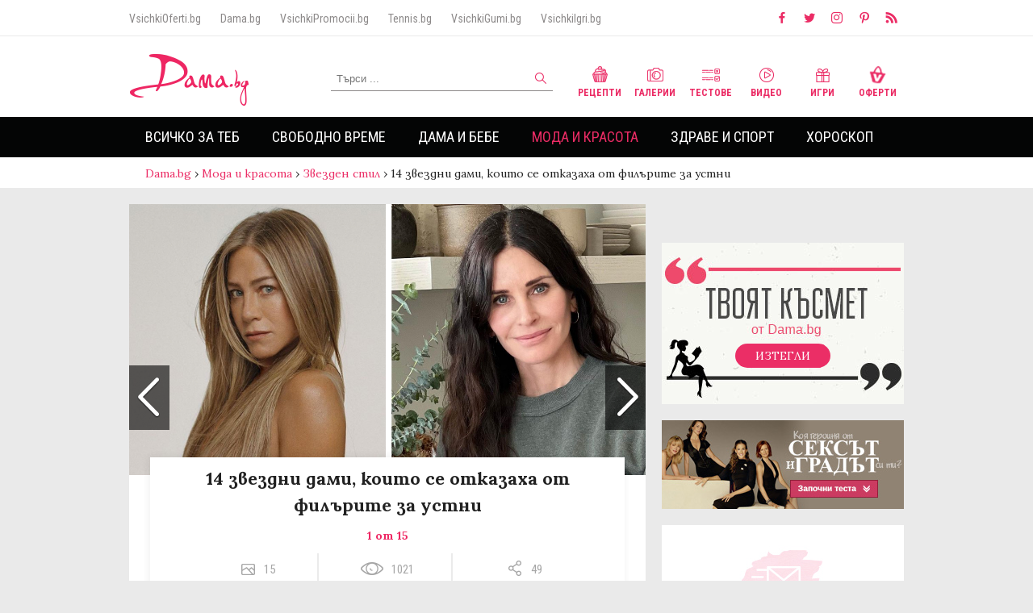

--- FILE ---
content_type: text/html
request_url: https://dama.bg/gallery/14-zvezdni-dami-koito-se-otkazaha-ot-filurite-za-ustni/38128/
body_size: 21154
content:
<!DOCTYPE html>
<html>
  <head prefix="og: http://ogp.me/ns#" profile="http://gmpg.org/xfn/11">
    <base href="https://dama.bg/"></base>
    <meta http-equiv="Content-Type" content="text/html; charset=utf-8" />
    <meta http-equiv="Content-Language" content="bg" />
    <meta name="language" content="bulgarian" />
    <meta http-equiv="X-UA-Compatible" content="IE=Edge"/>
    <meta name="viewport" content="width=device-width, initial-scale=1, maximum-scale=1, minimum-scale=1, user-scalable=no, minimal-ui">

          <meta name="robots" content="index,follow" />
    
    <meta property="og:locale" content="bg_BG"/>
    <meta property="og:site_name" content="Dama.bg" />
    <meta property="og:type" content="website" />
    <meta property="fb:app_id" content="390751394394321" />
    <meta property="article:publisher" content="https://www.facebook.com/Dama.bg" />
    <link rel="alternate" href="https://m.dama.bg/gallery/14-zvezdni-dami-koito-se-otkazaha-ot-filurite-za-ustni/38128/" media="only screen and (max-width: 640px)" />
    <link rel="canonical" href="https://dama.bg/gallery/14-zvezdni-dami-koito-se-otkazaha-ot-filurite-za-ustni/38128/" />
    <meta  property='og:image'  content='https://dama.bg/uploaded/posts/9d530a537b920c4605332189ff2eac65.jpg'  />
<meta  name='keywords'  content='звездни,дами,,които,отказаха,филърите,устни'  />
<meta  name='description'  content='През последните години процедурите за уголемяване на устни стават все по-достъпни и широко разпространени. Хиляди жени от всички възрасти си запазват час за козметик, взели&#8230;'  />
<meta  property='og:title'  content='14 звездни дами, които се отказаха от филърите за устни'  />
<meta  property='og:description'  content='През последните години процедурите за уголемяване на устни стават все по-достъпни и широко разпространени. Хиляди жени от всички възрасти си запазват час за козметик, взели&#8230;'  />
<meta  property='og:type'  content='article'  />
<meta  property='og:url'  content='https://dama.bg/gallery/14-zvezdni-dami-koito-se-otkazaha-ot-filurite-za-ustni/38128/'  />
<meta  property='fb:admins'  content='1497557191,610042002,546344818,639394150,100003470481266,100002853877743,1514594145'  />
    <meta property="fb:admins" content="1497557191,610042002,546344818,639394150,100003470481266,100002853877743,1514594145"/>
    <link rel="manifest" href="/manifest.json"> 
    <link rel="shortcut icon" href="assets/v3/icons/favicon.ico?v=1">

    <title>14 звездни дами, които се отказаха от филърите за устни | Dama.bg - Любимият сайт на всяка дама</title>
    <link href="https://fonts.googleapis.com/css?family=Alice|Lora:400,700|Open+Sans:300,400,700|Roboto+Condensed:300,400,700&amp;subset=cyrillic" rel="stylesheet">
    <link rel="stylesheet" href="https://d1azc1qln24ryf.cloudfront.net/114779/Socicon/style-cf.css?u8vidh">
    <link rel="stylesheet" href="assets/v3/css/style.css?v=3.1187634420">
    
    <script type="text/javascript" src="assets/v3/js/jquery-3.2.1.min.js"></script>
    <style type="text/css">
      #topl.inside {
        z-index: 9000 !important;
      }
      #sidebar {
        z-index: 999 !important;
      }
      #megaboard {
        overflow: hidden;
      }
    
    </style>
    <!-- Facebook Pixel Code -->
    <script>
      !function(f,b,e,v,n,t,s)
      {if(f.fbq)return;n=f.fbq=function(){n.callMethod?
      n.callMethod.apply(n,arguments):n.queue.push(arguments)};
      if(!f._fbq)f._fbq=n;n.push=n;n.loaded=!0;n.version='2.0';
      n.queue=[];t=b.createElement(e);t.async=!0;
      t.src=v;s=b.getElementsByTagName(e)[0];
      s.parentNode.insertBefore(t,s)}(window, document,'script',
      'https://connect.facebook.net/en_US/fbevents.js');
      fbq('init', '200126634398531');
      fbq('track', 'PageView');
    </script>
    <noscript><img height="1" width="1" style="display:none"
      src="https://www.facebook.com/tr?id=200126634398531&ev=PageView&noscript=1"
    /></noscript>
    <!-- End Facebook Pixel Code -->

    <!-- webpushr js -->
    <script type="text/javascript" src="https://dama.bg/webpushr-sw.js"></script>

     <script data-ad-client="ca-pub-1091759528604272" async src="https://pagead2.googlesyndication.com/pagead/js/adsbygoogle.js"></script>
    <script data-ad-client="ca-pub-3662746387898120" async src="https://pagead2.googlesyndication.com/pagead/js/adsbygoogle.js"></script>

    <script src='https://www.googletagservices.com/tag/js/gpt.js'></script>

    <script>
      if(typeof googletag != "undefined") {  
        googletag.cmd.push(function() {
          
          googletag.defineOutOfPageSlot('/156778380/DAMA_OFPAGE', 'ofpage').addService(googletag.pubads());
          
          googletag.defineSlot('/156778380/DAMA_LEADERBOARD', [[970, 250], [728, 90], [980, 300], [960, 150], [980, 200], [980, 100], [960, 200], [980, 250], [960, 100], [980, 150], [970, 90], [1, 1], [960, 250], [980, 90]], 'megaboard').addService(googletag.pubads());
          
          googletag.defineSlot('/156778380/DAMA_SIDEBAR1', [[300, 1050], [300, 600], [1, 1], [300, 250]], 'sidebar-banner-1').addService(googletag.pubads());
          
          googletag.defineSlot('/156778380/DAMA_BIG_AFTER_CONTENT', [[580, 250], [400, 300], [640, 480], [600, 300], 'fluid'], 'big-after-content-banner').addService(googletag.companionAds()).addService(googletag.pubads());

          googletag.defineSlot('/156778380/DAMA_SIDEBAR2', [[300, 1050], [300, 600], [1, 1], [300, 250]], 'sidebar-banner-2').addService(googletag.pubads());
          
          googletag.defineSlot('/156778380/DAMA_SIDEBAR3', [[300, 1050], [1, 1], [300, 250], [300, 600], [250, 250]], 'sidebar-banner-3').addService(googletag.pubads());
          
          <!-- googletag.defineOutOfPageSlot('/156778380/DAMA_INTEXT', 'intext-banner').addService(googletag.pubads()); -->

	  googletag.defineSlot('/156778380/DAMA_INTEXT', ['fluid'], 'intext-banner').addService(googletag.pubads());
          
          googletag.defineSlot('/156778380/DAMA_TEXT_LINK', ['fluid'], 'text-link-banner').addService(googletag.pubads());

          googletag.pubads().collapseEmptyDivs();
          googletag.pubads().enableSyncRendering();
          googletag.pubads().setTargeting("url","/gallery/14-zvezdni-dami-koito-se-otkazaha-ot-filurite-za-ustni/38128/");
                                            googletag.pubads().setTargeting("childCategory","99");
              googletag.pubads().setTargeting("parentCategory","80");
              googletag.pubads().setTargeting("articleId","38128");
                               googletag.pubads().setTargeting("type","gallery");          googletag.enableServices();
          googletag.pubads().enableSingleRequest();
	
        });
      }
    </script>
     <style type="text/css">
      #sidebar-banner-1 > div > div {
        clip-path: none !important;
        overflow: visible !important;
      }
    </style>
   <!--  <style type="text/css">
      body {
       background-image: url('/assets/v3/img/koleda/2019/2.jpg');
        /*background-repeat: no-repeat;*/
        background-position: center 192px;
      }
    </style> -->
      

    <!-- Google Analytics -->
    <!-- Anti-flicker snippet (recommended)  -->
    <style>.async-hide { opacity: 0 !important} </style>
    <script>(function(a,s,y,n,c,h,i,d,e){s.className+=' '+y;h.start=1*new Date;
    h.end=i=function(){s.className=s.className.replace(RegExp(' ?'+y),'')};
    (a[n]=a[n]||[]).hide=h;setTimeout(function(){i();h.end=null},c);h.timeout=c;
    })(window,document.documentElement,'async-hide','dataLayer',4000,
    {'GTM-MPRHLND':true});</script>
    <script>
    (function(i,s,o,g,r,a,m){i['GoogleAnalyticsObject']=r;i[r]=i[r]||function(){
    (i[r].q=i[r].q||[]).push(arguments)},i[r].l=1*new Date();a=s.createElement(o),
    m=s.getElementsByTagName(o)[0];a.async=1;a.src=g;m.parentNode.insertBefore(a,m)
    })(window,document,'script','//www.google-analytics.com/analytics.js','ga');

    ga('create', 'UA-37711892-1', 'auto');  // Replace with your property ID.
    ga('require', 'GTM-MPRHLND');
    ga('send', 'pageview');

    </script>
    <!-- End Google Analytics -->

    <script>(function(){/*

 Copyright The Closure Library Authors.
 SPDX-License-Identifier: Apache-2.0
*/
'use strict';var g=function(a){var b=0;return function(){return b<a.length?{done:!1,value:a[b++]}:{done:!0}}},l=this||self,m=/^[\w+/_-]+[=]{0,2}$/,p=null,q=function(){},r=function(a){var b=typeof a;if("object"==b)if(a){if(a instanceof Array)return"array";if(a instanceof Object)return b;var c=Object.prototype.toString.call(a);if("[object Window]"==c)return"object";if("[object Array]"==c||"number"==typeof a.length&&"undefined"!=typeof a.splice&&"undefined"!=typeof a.propertyIsEnumerable&&!a.propertyIsEnumerable("splice"))return"array";
if("[object Function]"==c||"undefined"!=typeof a.call&&"undefined"!=typeof a.propertyIsEnumerable&&!a.propertyIsEnumerable("call"))return"function"}else return"null";else if("function"==b&&"undefined"==typeof a.call)return"object";return b},u=function(a,b){function c(){}c.prototype=b.prototype;a.prototype=new c;a.prototype.constructor=a};var v=function(a,b){Object.defineProperty(l,a,{configurable:!1,get:function(){return b},set:q})};var y=function(a,b){this.b=a===w&&b||"";this.a=x},x={},w={};var aa=function(a,b){a.src=b instanceof y&&b.constructor===y&&b.a===x?b.b:"type_error:TrustedResourceUrl";if(null===p)b:{b=l.document;if((b=b.querySelector&&b.querySelector("script[nonce]"))&&(b=b.nonce||b.getAttribute("nonce"))&&m.test(b)){p=b;break b}p=""}b=p;b&&a.setAttribute("nonce",b)};var z=function(){return Math.floor(2147483648*Math.random()).toString(36)+Math.abs(Math.floor(2147483648*Math.random())^+new Date).toString(36)};var A=function(a,b){b=String(b);"application/xhtml+xml"===a.contentType&&(b=b.toLowerCase());return a.createElement(b)},B=function(a){this.a=a||l.document||document};B.prototype.appendChild=function(a,b){a.appendChild(b)};var C=function(a,b,c,d,e,f){try{var k=a.a,h=A(a.a,"SCRIPT");h.async=!0;aa(h,b);k.head.appendChild(h);h.addEventListener("load",function(){e();d&&k.head.removeChild(h)});h.addEventListener("error",function(){0<c?C(a,b,c-1,d,e,f):(d&&k.head.removeChild(h),f())})}catch(n){f()}};var ba=l.atob("aHR0cHM6Ly93d3cuZ3N0YXRpYy5jb20vaW1hZ2VzL2ljb25zL21hdGVyaWFsL3N5c3RlbS8xeC93YXJuaW5nX2FtYmVyXzI0ZHAucG5n"),ca=l.atob("WW91IGFyZSBzZWVpbmcgdGhpcyBtZXNzYWdlIGJlY2F1c2UgYWQgb3Igc2NyaXB0IGJsb2NraW5nIHNvZnR3YXJlIGlzIGludGVyZmVyaW5nIHdpdGggdGhpcyBwYWdlLg=="),da=l.atob("RGlzYWJsZSBhbnkgYWQgb3Igc2NyaXB0IGJsb2NraW5nIHNvZnR3YXJlLCB0aGVuIHJlbG9hZCB0aGlzIHBhZ2Uu"),ea=function(a,b,c){this.b=a;this.f=new B(this.b);this.a=null;this.c=[];this.g=!1;this.i=b;this.h=c},F=function(a){if(a.b.body&&!a.g){var b=
function(){D(a);l.setTimeout(function(){return E(a,3)},50)};C(a.f,a.i,2,!0,function(){l[a.h]||b()},b);a.g=!0}},D=function(a){for(var b=G(1,5),c=0;c<b;c++){var d=H(a);a.b.body.appendChild(d);a.c.push(d)}b=H(a);b.style.bottom="0";b.style.left="0";b.style.position="fixed";b.style.width=G(100,110).toString()+"%";b.style.zIndex=G(2147483544,2147483644).toString();b.style["background-color"]=I(249,259,242,252,219,229);b.style["box-shadow"]="0 0 12px #888";b.style.color=I(0,10,0,10,0,10);b.style.display=
"flex";b.style["justify-content"]="center";b.style["font-family"]="Roboto, Arial";c=H(a);c.style.width=G(80,85).toString()+"%";c.style.maxWidth=G(750,775).toString()+"px";c.style.margin="24px";c.style.display="flex";c.style["align-items"]="flex-start";c.style["justify-content"]="center";d=A(a.f.a,"IMG");d.className=z();d.src=ba;d.style.height="24px";d.style.width="24px";d.style["padding-right"]="16px";var e=H(a),f=H(a);f.style["font-weight"]="bold";f.textContent=ca;var k=H(a);k.textContent=da;J(a,
e,f);J(a,e,k);J(a,c,d);J(a,c,e);J(a,b,c);a.a=b;a.b.body.appendChild(a.a);b=G(1,5);for(c=0;c<b;c++)d=H(a),a.b.body.appendChild(d),a.c.push(d)},J=function(a,b,c){for(var d=G(1,5),e=0;e<d;e++){var f=H(a);b.appendChild(f)}b.appendChild(c);c=G(1,5);for(d=0;d<c;d++)e=H(a),b.appendChild(e)},G=function(a,b){return Math.floor(a+Math.random()*(b-a))},I=function(a,b,c,d,e,f){return"rgb("+G(Math.max(a,0),Math.min(b,255)).toString()+","+G(Math.max(c,0),Math.min(d,255)).toString()+","+G(Math.max(e,0),Math.min(f,
255)).toString()+")"},H=function(a){a=A(a.f.a,"DIV");a.className=z();return a},E=function(a,b){0>=b||null!=a.a&&0!=a.a.offsetHeight&&0!=a.a.offsetWidth||(fa(a),D(a),l.setTimeout(function(){return E(a,b-1)},50))},fa=function(a){var b=a.c;var c="undefined"!=typeof Symbol&&Symbol.iterator&&b[Symbol.iterator];b=c?c.call(b):{next:g(b)};for(c=b.next();!c.done;c=b.next())(c=c.value)&&c.parentNode&&c.parentNode.removeChild(c);a.c=[];(b=a.a)&&b.parentNode&&b.parentNode.removeChild(b);a.a=null};var ia=function(a,b,c,d,e){var f=ha(c),k=function(n){n.appendChild(f);l.setTimeout(function(){f?(0!==f.offsetHeight&&0!==f.offsetWidth?b():a(),f.parentNode&&f.parentNode.removeChild(f)):a()},d)},h=function(n){document.body?k(document.body):0<n?l.setTimeout(function(){h(n-1)},e):b()};h(3)},ha=function(a){var b=document.createElement("div");b.className=a;b.style.width="1px";b.style.height="1px";b.style.position="absolute";b.style.left="-10000px";b.style.top="-10000px";b.style.zIndex="-10000";return b};var K={},L=null;var M=function(){},N="function"==typeof Uint8Array,O=function(a,b){a.b=null;b||(b=[]);a.j=void 0;a.f=-1;a.a=b;a:{if(b=a.a.length){--b;var c=a.a[b];if(!(null===c||"object"!=typeof c||Array.isArray(c)||N&&c instanceof Uint8Array)){a.g=b-a.f;a.c=c;break a}}a.g=Number.MAX_VALUE}a.i={}},P=[],Q=function(a,b){if(b<a.g){b+=a.f;var c=a.a[b];return c===P?a.a[b]=[]:c}if(a.c)return c=a.c[b],c===P?a.c[b]=[]:c},R=function(a,b,c){a.b||(a.b={});if(!a.b[c]){var d=Q(a,c);d&&(a.b[c]=new b(d))}return a.b[c]};
M.prototype.h=N?function(){var a=Uint8Array.prototype.toJSON;Uint8Array.prototype.toJSON=function(){var b;void 0===b&&(b=0);if(!L){L={};for(var c="ABCDEFGHIJKLMNOPQRSTUVWXYZabcdefghijklmnopqrstuvwxyz0123456789".split(""),d=["+/=","+/","-_=","-_.","-_"],e=0;5>e;e++){var f=c.concat(d[e].split(""));K[e]=f;for(var k=0;k<f.length;k++){var h=f[k];void 0===L[h]&&(L[h]=k)}}}b=K[b];c=[];for(d=0;d<this.length;d+=3){var n=this[d],t=(e=d+1<this.length)?this[d+1]:0;h=(f=d+2<this.length)?this[d+2]:0;k=n>>2;n=(n&
3)<<4|t>>4;t=(t&15)<<2|h>>6;h&=63;f||(h=64,e||(t=64));c.push(b[k],b[n],b[t]||"",b[h]||"")}return c.join("")};try{return JSON.stringify(this.a&&this.a,S)}finally{Uint8Array.prototype.toJSON=a}}:function(){return JSON.stringify(this.a&&this.a,S)};var S=function(a,b){return"number"!==typeof b||!isNaN(b)&&Infinity!==b&&-Infinity!==b?b:String(b)};M.prototype.toString=function(){return this.a.toString()};var T=function(a){O(this,a)};u(T,M);var U=function(a){O(this,a)};u(U,M);var ja=function(a,b){this.c=new B(a);var c=R(b,T,5);c=new y(w,Q(c,4)||"");this.b=new ea(a,c,Q(b,4));this.a=b},ka=function(a,b,c,d){b=new T(b?JSON.parse(b):null);b=new y(w,Q(b,4)||"");C(a.c,b,3,!1,c,function(){ia(function(){F(a.b);d(!1)},function(){d(!0)},Q(a.a,2),Q(a.a,3),Q(a.a,1))})};var la=function(a,b){V(a,"internal_api_load_with_sb",function(c,d,e){ka(b,c,d,e)});V(a,"internal_api_sb",function(){F(b.b)})},V=function(a,b,c){a=l.btoa(a+b);v(a,c)},W=function(a,b,c){for(var d=[],e=2;e<arguments.length;++e)d[e-2]=arguments[e];e=l.btoa(a+b);e=l[e];if("function"==r(e))e.apply(null,d);else throw Error("API not exported.");};var X=function(a){O(this,a)};u(X,M);var Y=function(a){this.h=window;this.a=a;this.b=Q(this.a,1);this.f=R(this.a,T,2);this.g=R(this.a,U,3);this.c=!1};Y.prototype.start=function(){ma();var a=new ja(this.h.document,this.g);la(this.b,a);na(this)};
var ma=function(){var a=function(){if(!l.frames.googlefcPresent)if(document.body){var b=document.createElement("iframe");b.style.display="none";b.style.width="0px";b.style.height="0px";b.style.border="none";b.style.zIndex="-1000";b.style.left="-1000px";b.style.top="-1000px";b.name="googlefcPresent";document.body.appendChild(b)}else l.setTimeout(a,5)};a()},na=function(a){var b=Date.now();W(a.b,"internal_api_load_with_sb",a.f.h(),function(){var c;var d=a.b,e=l[l.btoa(d+"loader_js")];if(e){e=l.atob(e);
e=parseInt(e,10);d=l.btoa(d+"loader_js").split(".");var f=l;d[0]in f||"undefined"==typeof f.execScript||f.execScript("var "+d[0]);for(;d.length&&(c=d.shift());)d.length?f[c]&&f[c]!==Object.prototype[c]?f=f[c]:f=f[c]={}:f[c]=null;c=Math.abs(b-e);c=1728E5>c?0:c}else c=-1;0!=c&&(W(a.b,"internal_api_sb"),Z(a,Q(a.a,6)))},function(c){Z(a,c?Q(a.a,4):Q(a.a,5))})},Z=function(a,b){a.c||(a.c=!0,a=new l.XMLHttpRequest,a.open("GET",b,!0),a.send())};(function(a,b){l[a]=function(c){for(var d=[],e=0;e<arguments.length;++e)d[e-0]=arguments[e];l[a]=q;b.apply(null,d)}})("__d3lUW8vwsKlB__",function(a){"function"==typeof window.atob&&(a=window.atob(a),a=new X(a?JSON.parse(a):null),(new Y(a)).start())});}).call(this);

window.__d3lUW8vwsKlB__("[base64]");</script>
  </head>
  <body>
    <script>
        window.fbAsyncInit = function() {
          FB.init({
            appId            : '390751394394321',
            autoLogAppEvents : true,
            xfbml            : true,
            version          : 'v2.9'
          });
          FB.AppEvents.logPageView();
        };
        (function(d, s, id){
           var js, fjs = d.getElementsByTagName(s)[0];
           if (d.getElementById(id)) {return;}
           js = d.createElement(s); js.id = id;
           js.src = "//connect.facebook.net/bg_BG/sdk.js";
           fjs.parentNode.insertBefore(js, fjs);
         }(document, 'script', 'facebook-jssdk'));
      </script>
      
    <!-- ./ Header -->
    <header class="font-roboto">
      <!-- Small header -->
      <div class="small-header group">
        <div class="max-width">
          <nav class="partners-sites">
            <a href="http://vsichkioferti.bg/" target="_blank">VsichkiOferti.bg</a>
            <a href="https://dama.bg/" target="_blank">Dama.bg</a>
            <a href="https://vsichkipromocii.bg/" target="_blank">VsichkiPromocii.bg</a>
            <a href="http://tennis.bg/" target="_blank">Tennis.bg</a>
            <!-- <a href="http://vsichkizastrahovki.bg/" target="_blank">VsichkiZastrahovki.bg</a> -->
            <a href="http://vsichkigumi.bg/" target="_blank">VsichkiGumi.bg</a>
            <!-- <a href="http://folk.bg/" target="_blank">Folk.bg</a> -->
            <a href="http://vsichkiigri.bg/" target="_blank">VsichkiIgri.bg</a>
            <!-- <a href="http://tuning.bg/" target="_blank">Tuning.bg</a>
            <a href="http://testdrive.bg/" target="_blank">TestDrive.bg</a> -->
          </nav>
          <nav class="social">
            <a href="https://www.facebook.com/Dama.bg/" target="_blank"><i class="icon socicon-facebook"></i></a>
            <a href="https://twitter.com/Damabg" target="_blank"><i class="icon socicon-twitter"></i></a>
            <a href="https://www.instagram.com/dama.bg/" target="_blank"><i class="icon socicon-instagram"></i></a>
            <a href="https://www.pinterest.com/Damabg" target="_blank"><i class="icon socicon-pinterest"></i></a>
            <a href="https://dama.bg/feed/" target="_blank"><i class="icon socicon-rss"></i></a>
          </nav>
        </div>
      </div>
      <!-- ./ Small header -->

      <!-- Main header -->
      <div class="main-header group">

        <div class="max-width" style="position: relative;">

          <a href="/" class="logo">
           <img src="assets/v3/img/logo.png" alt="Dama.bg" />
           <!-- <img src="assets/v3/img/logo_mart.png" alt="Dama.bg" /> -->
           <!-- <img src="assets/v3/img/logo_easter.png" alt="Dama.bg" /> -->
          </a>     

         <!--  <a style="position: absolute; top: -20px; left: 130px;" href="https://dama.bg/topic/velikden-2019/8608" target="_blank">
            <img src="/assets/v3/img/easter_button.png" alt="Великден 2019" />
          </a>  -->

          <!-- <a style="position: absolute; top: 10px; left: 155px;" href="/topic/koledno-novogodishni-praznici-2020/9132">
            <img src="/assets/v3/img/koleda/2019/koledenbuton_dama.png" alt="Коледа 2020" />
          </a> -->

          <form method="post" id="search-form" action="/find/searchFilter/posts/search/">
            <input type="text" value="" placeholder="Търси ..." name="keyword" id="search-input" maxlength="60">
            <button type="submit" id="search-submit"><i class="icon search"></i></button>
          </form>

          <nav class="channels">
            <a href="/category/recepti/93/"><i class="icon recepie"></i> Рецепти</a>
            <a href="/channel/galleries/"><i class="icon gallery"></i> Галерии</a>
            <a href="/channel/quizzes/"><i class="icon test"></i> Тестове</a>
            <a href="/channel/video/"><i class="icon video"></i> Видео</a>
            <a href="http://vsichkiigri.bg/?z=from-dama-link&amp;utm_content=dama-link&amp;utm_campaign=dama-link" target="_blank"><i class="icon games"></i> Игри</a>
            <a href="http://vsichkioferti.bg/?z=from-dama-link&amp;utm_content=dama-link&amp;utm_campaign=dama-link" target="_blank"><i class="icon offers"></i> Оферти</a>
          </nav>

        </div>

      </div>
      <!-- ./ Main header -->

      <!-- Main navigation -->
      <div class="main-navigation">

        <div class="max-width">
          <ul class="main-menu">
                                            <li class="">
                    <a href="https://dama.bg/category/vsichko-za-teb/77/" >Всичко за теб</a>
                                            <nav>
                            <ul class="max-width">
                                                            <li class=""><a href="https://dama.bg/category/lyubov/83/">Любов</a></li>
                                                            <li class=""><a href="https://dama.bg/category/seks/84/">Секс</a></li>
                                                            <li class=""><a href="https://dama.bg/category/shtastie/85/">Щастие</a></li>
                                                            <li class=""><a href="https://dama.bg/category/istoriite-na-edna-dama/86/">Историите на една дама</a></li>
                                                        </ul>
                      </nav>
                                    </li>    
                                            <li class="">
                    <a href="https://dama.bg/category/svobodno-vreme/78/" >Свободно време</a>
                                            <nav>
                            <ul class="max-width">
                                                            <li class=""><a href="https://dama.bg/category/citati-i-pritchi/87/">Цитати и притчи</a></li>
                                                            <li class=""><a href="https://dama.bg/category/interesno/88/">Интересно</a></li>
                                                            <li class=""><a href="https://dama.bg/category/patuvane/89/">Пътуване</a></li>
                                                            <li class=""><a href="https://dama.bg/category/recepti/93/">Рецепти</a></li>
                                                            <li class=""><a href="https://dama.bg/category/lyubimci/90/">Любимци</a></li>
                                                            <li class=""><a href="https://dama.bg/category/praznici/91/">Празници</a></li>
                                                            <li class=""><a href="https://dama.bg/category/testove/92/">Тестове</a></li>
                                                        </ul>
                      </nav>
                                    </li>    
                                            <li class="">
                    <a href="https://dama.bg/category/dama-i-bebe/79/" >Дама и бебе</a>
                                            <nav>
                            <ul class="max-width">
                                                            <li class=""><a href="https://dama.bg/category/shtastlica-bremennost/135/">Щастлива бременност</a></li>
                                                            <li class=""><a href="https://dama.bg/category/saveti/94/">Съвети</a></li>
                                                            <li class=""><a href="https://dama.bg/category/istoriite-na-edna-mama/95/">Историите на една мама</a></li>
                                                            <li class=""><a href="https://dama.bg/category/zabavni/96/">Забавни</a></li>
                                                        </ul>
                      </nav>
                                    </li>    
                                            <li class="selected">
                    <a href="https://dama.bg/category/moda-i-krasota/80/" >Мода и красота</a>
                                            <nav>
                            <ul class="max-width">
                                                            <li class=""><a href="https://dama.bg/category/tendencii/97/">Тенденции</a></li>
                                                            <li class=""><a href="https://dama.bg/category/saveti/98/">Съвети</a></li>
                                                            <li class="selected"><a href="https://dama.bg/category/zvezden-stil/99/">Звезден стил</a></li>
                                                            <li class=""><a href="https://dama.bg/category/krasivi-otvatre-navan/136/">Красиви отвътре навън</a></li>
                                                        </ul>
                      </nav>
                                    </li>    
                                            <li class="">
                    <a href="https://dama.bg/category/zdrave-i-sport/81/" >Здраве и спорт</a>
                                            <nav>
                            <ul class="max-width">
                                                            <li class=""><a href="https://dama.bg/category/zdravoslovno/100/">Здравословно</a></li>
                                                            <li class=""><a href="https://dama.bg/category/zdrave/101/">Здраве</a></li>
                                                            <li class=""><a href="https://dama.bg/category/sport/102/">Спорт</a></li>
                                                            <li class=""><a href="https://dama.bg/category/zdrave-ot-prirodata/103/">Здраве от природата</a></li>
                                                            <li class=""><a href="https://dama.bg/category/jensko-zdrave/104/">Женско здраве</a></li>
                                                        </ul>
                      </nav>
                                    </li>    
                                            <li class="">
                    <a href="https://dama.bg/horoscope/" >Хороскоп</a>
                                            <nav>
                            <ul class="max-width">
                                                            <li class=""><a href="https://dama.bg/category/zodiite-i-az/105/">Зодиите и аз</a></li>
                                                            <li class=""><a href="https://dama.bg/category/lyubopitno/106/">Любопитно</a></li>
                                                        </ul>
                      </nav>
                                    </li>    
                      </ul>

        </div>

      </div>
      <!-- ./ Main navigation -->
    </header>
    <!-- ./ Header -->
        <div id="ofpage">
       <script>
        if(typeof googletag != "undefined") {  
           googletag.cmd.push(function() { googletag.display('ofpage'); });
         }
        </script>
    </div>
                <div id="breadcrumbs">
            <nav class="max-width">
                <a href="/" class="home">Dama.bg</a>
                                                            <span class="raquo"> › </span><a href="https://dama.bg/category/moda-i-krasota/80/">Мода и красота</a> 
                                                                                <span class="raquo"> › </span><a href="https://dama.bg/category/zvezden-stil/99/">Звезден стил</a> 
                                                                                <span class="raquo"> › </span><span>14 звездни дами, които се отказаха от филърите за устни</span>  
                                                </nav>
        </div>
            
    <!-- Container -->
    <div class="content max-width">
                <div id="megaboard">
            <!-- /156778380/DAMA_LEADERBOARD -->
            <script>
            if(typeof googletag != "undefined") {  
              googletag.cmd.push(function() { googletag.display('megaboard'); });
            }
            </script>
          </div>
          
        
          

       

      <!-- Content -->
      <div id="main" class="group">
        <section id="left-content">

<article class="gallery-inner article-inner" itemscope="" itemtype="http://schema.org/NewsArticle">
   
    <meta itemscope="" itemprop="mainEntityOfPage" itemtype="https://schema.org/WebPage" itemid="//dama.bg/gallery/14-zvezdni-dami-koito-se-otkazaha-ot-filurite-za-ustni/38128">

    <div itemprop="publisher" itemscope="" itemtype="https://schema.org/Organization">
        <meta itemprop="name" content="Dama.bg">
        <link itemprop="sameAs" content="//dama.bg/">
        <div itemprop="logo" itemscope="" itemtype="https://schema.org/ImageObject">
            <meta itemprop="url" content="//dama.bg/assets/img/dama-big-picture.jpg">
            <meta itemprop="width" content="1920">
            <meta itemprop="height" content="1080">
        </div>
    </div>

    <div id="gallery-carousel" class="swiper-container">
        <div class="swiper-wrapper">
       <!--  <a class="close-article" href="#">X</a> -->
                
                                <!-- Gallery item -->
                <div class="swiper-slide" data-hash="image-1">
                    <div class="gallery-photo" itemprop="image" itemscope="" itemtype="https://schema.org/ImageObject">
                        <img src="//dama.bg/uploaded/posts/9d530a537b920c4605332189ff2eac65.jpg" class="thumb" alt="14 звездни дами, които се отказаха от филърите за устни">
                        <meta itemprop="url" content="//dama.bg/uploaded/posts/9d530a537b920c4605332189ff2eac65.jpg">
                                                <div class="gallery-info">
                            <h1 itemprop="headline" class="font-lora">14 звездни дами, които се отказаха от филърите за устни</h1>
                            <strong>1 от 15</strong>
                            <meta itemprop="alternativeHeadline" content="">
                            <meta itemprop="description" content="
&#1055;&#1088;&#1077;&#1079; &#1087;&#1086;&#1089;&#1083;&#1077;&#1076;&#1085;&#1080;&#1090;&#1077; &#1075;&#1086;&#1076;&#1080;&#1085;&#1080; &#1087;&#1088;&#1086;&#1094;&#1077;&#1076;&#1091;&#1088;&#1080;&#1090;&#1077; &#1079;&#1072; &#1091;&#1075;&#1086;&#1083;&#1077;&#1084;&#1103;&#1074;&#1072;&#1085;&#1077; &#1085;&#1072; &#1091;&#1089;&#1090;&#1085;&#1080; &#1089;&#1090;&#1072;&#1074;&#1072;&#1090; &#1074;&#1089;&#1077; &#1087;&#1086;-&#1076;&#1086;&#1089;&#1090;&#1098;&#1087;&#1085;&#1080; &#1080; &#1096;&#1080;&#1088;&#1086;&#1082;&#1086; &#1088;&#1072;&#1079;&#1087;&#1088;&#1086;&#1089;&#1090;&#1088;&#1072;&#1085;&#1077;&#1085;&#1080;">
                            <div class="before-article-info font-roboto group">
                                <span><i class="sprite icon images"></i><em>15</em></span>
                                <span><i class="sprite icon views"></i><em>1021</em></span>
                                <span><i class="sprite icon shares"></i><em>49</em></span>
                            </div>
                        </div>
                    </div>

                    <div class="article-text" itemprop="articleBody">
                        <!DOCTYPE html PUBLIC "-//W3C//DTD HTML 4.0 Transitional//EN" "http://www.w3.org/TR/REC-html40/loose.dtd">
<?xml encoding="utf-8" ?><html><body><p>&#1055;&#1088;&#1077;&#1079; &#1087;&#1086;&#1089;&#1083;&#1077;&#1076;&#1085;&#1080;&#1090;&#1077; &#1075;&#1086;&#1076;&#1080;&#1085;&#1080; &#1087;&#1088;&#1086;&#1094;&#1077;&#1076;&#1091;&#1088;&#1080;&#1090;&#1077; &#1079;&#1072; &#1091;&#1075;&#1086;&#1083;&#1077;&#1084;&#1103;&#1074;&#1072;&#1085;&#1077; &#1085;&#1072; &#1091;&#1089;&#1090;&#1085;&#1080; &#1089;&#1090;&#1072;&#1074;&#1072;&#1090; &#1074;&#1089;&#1077; &#1087;&#1086;-&#1076;&#1086;&#1089;&#1090;&#1098;&#1087;&#1085;&#1080; &#1080; &#1096;&#1080;&#1088;&#1086;&#1082;&#1086; &#1088;&#1072;&#1079;&#1087;&#1088;&#1086;&#1089;&#1090;&#1088;&#1072;&#1085;&#1077;&#1085;&#1080;. &#1061;&#1080;&#1083;&#1103;&#1076;&#1080; &#1078;&#1077;&#1085;&#1080; &#1086;&#1090; &#1074;&#1089;&#1080;&#1095;&#1082;&#1080; &#1074;&#1098;&#1079;&#1088;&#1072;&#1089;&#1090;&#1080; &#1089;&#1080; &#1079;&#1072;&#1087;&#1072;&#1079;&#1074;&#1072;&#1090; &#1095;&#1072;&#1089; &#1079;&#1072; &#1082;&#1086;&#1079;&#1084;&#1077;&#1090;&#1080;&#1082;, &#1074;&#1079;&#1077;&#1083;&#1080; &#1087;&#1088;&#1080;&#1084;&#1077;&#1088; &#1086;&#1090; &#1079;&#1085;&#1072;&#1084;&#1077;&#1085;&#1080;&#1090;&#1086;&#1089;&#1090;&#1080; &#1089; &#1087;&#1091;&#1093;&#1082;&#1072;&#1074;&#1080; &#1091;&#1089;&#1090;&#1085;&#1080;. &#1042;&#1098;&#1087;&#1088;&#1077;&#1082;&#1080; &#1090;&#1086;&#1074;&#1072;, &#1089;&#1087;&#1086;&#1088;&#1077;&#1076; &#1087;&#1088;&#1086;&#1091;&#1095;&#1074;&#1072;&#1085;&#1077;, &#1087;&#1088;&#1086;&#1074;&#1077;&#1076;&#1077;&#1085;&#1086; &#1086;&#1090; &#1072;&#1074;&#1089;&#1090;&#1088;&#1072;&#1083;&#1080;&#1081;&#1089;&#1082;&#1080; &#1087;&#1083;&#1072;&#1089;&#1090;&#1080;&#1095;&#1085;&#1080; &#1093;&#1080;&#1088;&#1091;&#1088;&#1079;&#1080;, &#1089;&#1088;&#1077;&#1076; &#1079;&#1074;&#1077;&#1079;&#1076;&#1080;&#1090;&#1077;, &#1082;&#1086;&#1080;&#1090;&#1086; &#1089;&#1077; &#1089;&#1084;&#1103;&#1090;&#1072;&#1090; &#1079;&#1072; &#1085;&#1072;&#1081;-&#1087;&#1088;&#1080;&#1074;&#1083;&#1077;&#1082;&#1072;&#1090;&#1077;&#1083;&#1085;&#1080;, &#1076;&#1072;&#1083;&#1077;&#1095; &#1085;&#1077; &#1074;&#1089;&#1080;&#1095;&#1082;&#1080; &#1089;&#1083;&#1077;&#1076;&#1074;&#1072;&#1090; &#1090;&#1072;&#1079;&#1080; &#1090;&#1077;&#1085;&#1076;&#1077;&#1085;&#1094;&#1080;&#1103;.</p>
<p>&#1042;&#1089;&#1098;&#1097;&#1085;&#1086;&#1089;&#1090; &#1084;&#1085;&#1086;&#1075;&#1086; &#1080;&#1079;&#1074;&#1077;&#1089;&#1090;&#1085;&#1080; &#1078;&#1077;&#1085;&#1080;, &#1085;&#1072;&#1087;&#1088;&#1086;&#1090;&#1080;&#1074;, &#1089;&#1072; &#1075;&#1086;&#1083;&#1077;&#1084;&#1080; &#1079;&#1072;&#1097;&#1080;&#1090;&#1085;&#1080;&#1094;&#1080; &#1085;&#1072; &#1077;&#1089;&#1090;&#1077;&#1089;&#1090;&#1074;&#1077;&#1085;&#1072;&#1090;&#1072; &#1082;&#1088;&#1072;&#1089;&#1086;&#1090;&#1072; &#1080; &#1085;&#1072;&#1089;&#1098;&#1088;&#1095;&#1072;&#1074;&#1072;&#1090; &#1076;&#1088;&#1091;&#1075;&#1080;&#1090;&#1077; &#1076;&#1072; &#1089;&#1077; &#1086;&#1073;&#1080;&#1095;&#1072;&#1090; &#1090;&#1072;&#1082;&#1080;&#1074;&#1072;, &#1082;&#1072;&#1082;&#1074;&#1080;&#1090;&#1086; &#1089;&#1072;, &#1073;&#1077;&#1079; &#1082;&#1086;&#1079;&#1084;&#1077;&#1090;&#1080;&#1095;&#1085;&#1072; &#1093;&#1080;&#1088;&#1091;&#1088;&#1075;&#1080;&#1103;.</p>
<div class="read-more"><hr><h5 class="read-more-title">&#1042;&#1080;&#1078; &#1086;&#1097;&#1077;:</h5>
<p class="read-more-container"><span class="read-more-arrow">&#9654;</span> <a class="read-more-link" href="/gallery/kortni-koks-predi-i-sega-aktrisata-mahna-vsichki-filuri-ot-litseto-si/16769/" target="_blank">&#1050;&#1086;&#1088;&#1090;&#1085;&#1080; &#1050;&#1086;&#1082;&#1089; &#1087;&#1088;&#1077;&#1076;&#1080; &#1080; &#1089;&#1077;&#1075;&#1072;: &#1040;&#1082;&#1090;&#1088;&#1080;&#1089;&#1072;&#1090;&#1072; &#1084;&#1072;&#1093;&#1085;&#1072; &#1074;&#1089;&#1080;&#1095;&#1082;&#1080; &#1092;&#1080;&#1083;&#1098;&#1088;&#1080; &#1086;&#1090; &#1083;&#1080;&#1094;&#1077;&#1090;&#1086; &#1089;&#1080;</a><br><span class="read-more-arrow">&#9654;</span> <a class="read-more-link" href="/gallery/zapoznajte-se-s-anastasiia-zhenata-s-naj-golemite-skuli-pokaza-kak-e-izglezhala-predi-filurite/33774/" target="_blank">&#1047;&#1072;&#1087;&#1086;&#1079;&#1085;&#1072;&#1081;&#1090;&#1077; &#1089;&#1077; &#1089; &#1040;&#1085;&#1072;&#1089;&#1090;&#1072;&#1089;&#1080;&#1103;: &#1046;&#1077;&#1085;&#1072;&#1090;&#1072; &#1089; &#1085;&#1072;&#1081;-&#1075;&#1086;&#1083;&#1077;&#1084;&#1080;&#1090;&#1077; &#1089;&#1082;&#1091;&#1083;&#1080; &#1087;&#1086;&#1082;&#1072;&#1079;&#1072; &#1082;&#1072;&#1082; &#1077; &#1080;&#1079;&#1075;&#1083;&#1077;&#1078;&#1072;&#1083;&#1072; &#1087;&#1088;&#1077;&#1076;&#1080; &#1092;&#1080;&#1083;&#1098;&#1088;&#1080;&#1090;&#1077;</a><br><span class="read-more-arrow">&#9654;</span> <a class="read-more-link" href="/gallery/salma-hajek-na-56-niamam-nikakva-nuzhda-ot-botoks-i-filuri/38259/" target="_blank">&#1057;&#1072;&#1083;&#1084;&#1072; &#1061;&#1072;&#1081;&#1077;&#1082; &#1085;&#1072; 56: "&#1053;&#1103;&#1084;&#1072;&#1084; &#1085;&#1080;&#1082;&#1072;&#1082;&#1074;&#1072; &#1085;&#1091;&#1078;&#1076;&#1072; &#1086;&#1090; &#1073;&#1086;&#1090;&#1086;&#1082;&#1089; &#1080; &#1092;&#1080;&#1083;&#1098;&#1088;&#1080;!"</a></p>
</div></body></html>
                        <div style="clear:both"></div>
                    </div>

                    <a class="swiper-button-prev" href="/gallery/14-zvezdni-dami-koito-se-otkazaha-ot-filurite-za-ustni/38128?i=15"><i class="fa fa-chevron-left"></i></a><a class="swiper-button-next" href="/gallery/14-zvezdni-dami-koito-se-otkazaha-ot-filurite-za-ustni/38128?i=2" ><i class="fa fa-chevron-right"></i></a>                </div>
                <!-- ./ Gallery item -->
                        </div>
        
    </div>
    <script>
        document.onkeydown = keyNavGallery;
        function keyNavGallery(e) {
            if (e.keyCode == "37" && !isNaN(15)) { 
                window.location = "/gallery/14-zvezdni-dami-koito-se-otkazaha-ot-filurite-za-ustni/38128?i=15"; 
            } 
            if (e.keyCode == "39"  && !isNaN(2)) { 
                window.location = "/gallery/14-zvezdni-dami-koito-se-otkazaha-ot-filurite-za-ustni/38128?i=2"; 
            } 
        }
    </script>

    <div class="social-links group">
            <div class="social-btn fb-share-btn">
                <div class="fb-share-button" data-href="https://dama.bg/gallery/14-zvezdni-dami-koito-se-otkazaha-ot-filurite-za-ustni/38128/" data-layout="button" data-size="large"></div>
            </div>
            <div class="social-btn fb-like-btn">
                <div class="fb-like" data-href="https://dama.bg/gallery/14-zvezdni-dami-koito-se-otkazaha-ot-filurite-za-ustni/38128/" data-width="120" data-layout="button" data-action="like" data-size="large" data-share="false"></div>
            </div>
        </div>

    <div class="after-article-info group">
        <a href="/author/donika-simeonova/147/" class="author-name" itemprop="author" itemscope="" itemtype="https://schema.org/Person">
            <i class="sprite icon"></i>
            <span class="font-roboto" itemprop="name">Доника Симеонова</span>
        </a>
        <span class="time" itemprop="datePublished" content="2023-01-19 16:00:00">
            19.01.2023        </span>
    </div>

    </article>

<!-- /156778380/DAMA_BIG_AFTER_CONTENT -->
<div id='big-after-content-banner' style="text-align: center; width: 100%">
  <div style="display: inline-block;">
    <script>
      googletag.cmd.push(function() { googletag.display('big-after-content-banner'); });
    </script>
  </div>
</div>
    
    <div id="more-galleries" class="clearfix">
        <h2 class="underline-title font-lora"><a href="https://dama.bg/channel/galleries/">Виж още галерии</a></h2>
        
        <div class="article-list group">
            <a></a>
                        <a href="https://dama.bg/gallery/godina-na-promenite-5-zodii-koito-shte-zapochnat-nov-zhivot-prez-2026-g/48199/" class="article-box square">
                                      <i class="sprite icon gallery main"></i>
                                    <img src="//dama.bg/uploaded/posts/d1bdd17afd3567ea4e7ef3a0309ad1cb.png" alt="Година на промените: 5 зодии, които ще започнат нов живот през 2026 г." />
                  <div class="description">
                    <stong class="category font-roboto">Зодиите и аз</stong>
                    <h2 class="font-lora">Година на промените: 5 зодии, които ще започнат нов живот през 2026 г.</h2>
                    <div class="info font-roboto">
                        <span><i class="sprite icon views"></i>173</span>
                        <span><i class="sprite icon clock"></i>3 мин</span>
                        <span><i class="sprite icon shares"></i>0</span>
                      </div>
                  </div>
                </a>
                        <a href="https://dama.bg/gallery/koktejlen-manikjur-10-aktualni-dizajna-vduhnoveni-ot-martini-aperol-i-mohito/48120/" class="article-box square">
                                      <i class="sprite icon gallery main"></i>
                                    <img src="//dama.bg/uploaded/posts/4c3ab90235c4f3dc3a9946f38f47a2a6.png" alt="Коктейлен маникюр: 10 актуални дизайна, вдъхновени от мартини, аперол и мохито" />
                  <div class="description">
                    <stong class="category font-roboto">Тенденции</stong>
                    <h2 class="font-lora">Коктейлен маникюр: 10 актуални дизайна, вдъхновени от мартини, аперол и мохито</h2>
                    <div class="info font-roboto">
                        <span><i class="sprite icon views"></i>511</span>
                        <span><i class="sprite icon clock"></i>5 мин</span>
                        <span><i class="sprite icon shares"></i>1</span>
                      </div>
                  </div>
                </a>
                        <a href="https://dama.bg/gallery/iztochen-horoskop-za-2026-g-kakvo-ochakva-vsiaka-zodiia/48174/" class="article-box square">
                                      <i class="sprite icon gallery main"></i>
                                    <img src="//dama.bg/uploaded/posts/e891d956d7509c2a3c74ebef237dbe24.png" alt="Източен хороскоп за 2026 г.: Какво очаква всяка зодия" />
                  <div class="description">
                    <stong class="category font-roboto">Любопитно</stong>
                    <h2 class="font-lora">Източен хороскоп за 2026 г.: Какво очаква всяка зодия</h2>
                    <div class="info font-roboto">
                        <span><i class="sprite icon views"></i>1 066</span>
                        <span><i class="sprite icon clock"></i>10 мин</span>
                        <span><i class="sprite icon shares"></i>0</span>
                      </div>
                  </div>
                </a>
                        <a href="https://dama.bg/gallery/test-izberete-joga-poza-i-nie-shte-vi-kazhem-kakuv-vid-psihologichna-travma-imate/46671/" class="article-box square">
                                      <i class="sprite icon gallery main"></i>
                                    <img src="//dama.bg/uploaded/posts/e45ae0414cc5848f907332d52fe171aa.png" alt="ТЕСТ: Изберете йога поза и ние ще ви кажем какъв вид психологична травма имате" />
                  <div class="description">
                    <stong class="category font-roboto">Тестове</stong>
                    <h2 class="font-lora">ТЕСТ: Изберете йога поза и ние ще ви кажем какъв вид психологична травма имате</h2>
                    <div class="info font-roboto">
                        <span><i class="sprite icon views"></i>414</span>
                        <span><i class="sprite icon clock"></i>9 мин</span>
                        <span><i class="sprite icon shares"></i>1</span>
                      </div>
                  </div>
                </a>
                        <a href="https://dama.bg/gallery/zodiite-koito-shte-poluchat-goliama-iznenada-do-kraia-na-ianuari/48119/" class="article-box square">
                                      <i class="sprite icon gallery main"></i>
                                    <img src="//dama.bg/uploaded/posts/afbd0b8ab47ac7f67abc5429677bbd0e.png" alt="Зодиите, които ще получат голяма изненада до края на януари" />
                  <div class="description">
                    <stong class="category font-roboto">Любопитно</stong>
                    <h2 class="font-lora">Зодиите, които ще получат голяма изненада до края на януари</h2>
                    <div class="info font-roboto">
                        <span><i class="sprite icon views"></i>1 503</span>
                        <span><i class="sprite icon clock"></i>5 мин</span>
                        <span><i class="sprite icon shares"></i>0</span>
                      </div>
                  </div>
                </a>
                        <a href="https://dama.bg/gallery/top-10-naj-stilni-zvezdi-na-2025-ta/48181/" class="article-box square">
                                      <i class="sprite icon gallery main"></i>
                                    <img src="//dama.bg/uploaded/posts/b65275a25b90ffdafa573bda57bfc74d.png" alt="Топ 10 най-стилни звезди на 2025-та" />
                  <div class="description">
                    <stong class="category font-roboto">Звезден стил</stong>
                    <h2 class="font-lora">Топ 10 най-стилни звезди на 2025-та</h2>
                    <div class="info font-roboto">
                        <span><i class="sprite icon views"></i>379</span>
                        <span><i class="sprite icon clock"></i>9 мин</span>
                        <span><i class="sprite icon shares"></i>0</span>
                      </div>
                  </div>
                </a>
                        <a href="https://dama.bg/gallery/uchim-se-ot-znamenitostite-6-varianta-za-tsviat-na-kosata-koito-izglezhdat-neveroiatno-skupi/48180/" class="article-box square">
                                      <i class="sprite icon gallery main"></i>
                                    <img src="//dama.bg/uploaded/posts/48422ffb41d459dd1ac011e92140bb29.png" alt="Учим се от знаменитостите: 6 варианта за цвят на косата, които изглеждат невероятно скъпи" />
                  <div class="description">
                    <stong class="category font-roboto">Съвети</stong>
                    <h2 class="font-lora">Учим се от знаменитостите: 6 варианта за цвят на косата, които изглеждат невероятно скъпи</h2>
                    <div class="info font-roboto">
                        <span><i class="sprite icon views"></i>955</span>
                        <span><i class="sprite icon clock"></i>5 мин</span>
                        <span><i class="sprite icon shares"></i>5</span>
                      </div>
                  </div>
                </a>
                        <a href="https://dama.bg/gallery/rozov-snegovalezh-6-ot-naj-stilnite-i-delikatni-dizajna-za-manikjur-tazi-zima/48176/" class="article-box square">
                                      <i class="sprite icon gallery main"></i>
                                    <img src="//dama.bg/uploaded/posts/3dd93279b85694da000e0d9fee4f83a2.png" alt="Розов снеговалеж: 6 от най-стилните и деликатни дизайна за маникюр тази зима" />
                  <div class="description">
                    <stong class="category font-roboto">Тенденции</stong>
                    <h2 class="font-lora">Розов снеговалеж: 6 от най-стилните и деликатни дизайна за маникюр тази зима</h2>
                    <div class="info font-roboto">
                        <span><i class="sprite icon views"></i>1 845</span>
                        <span><i class="sprite icon clock"></i>4 мин</span>
                        <span><i class="sprite icon shares"></i>0</span>
                      </div>
                  </div>
                </a>
                        <a href="https://dama.bg/gallery/sedmichen-horoskop-12-1801-vuzpolzvaj-se-ot-shansovete-mezhdu/48168/" class="article-box square">
                                      <i class="sprite icon gallery main"></i>
                                    <img src="//dama.bg/uploaded/posts/3f08058933d0582b5833c1a740af3ab2.jpg" alt="Седмичен хороскоп 12 - 18.01.: Възползвай се от шансовете между" />
                  <div class="description">
                    <stong class="category font-roboto">Зодиите и аз</stong>
                    <h2 class="font-lora">Седмичен хороскоп 12 - 18.01.: Възползвай се от шансовете между</h2>
                    <div class="info font-roboto">
                        <span><i class="sprite icon views"></i>7 620</span>
                        <span><i class="sprite icon clock"></i>5 мин</span>
                        <span><i class="sprite icon shares"></i>11</span>
                      </div>
                  </div>
                </a>
                        <a href="https://dama.bg/gallery/test-izberete-podaruk-i-razberete-koj-animatsionen-film-opisva-vashata-2026-ta/48160/" class="article-box square">
                                      <i class="sprite icon gallery main"></i>
                                    <img src="//dama.bg/uploaded/posts/564801c84bd53814e2710c64bbdcb58b.png" alt="Тест: Изберете подарък и разберете кой анимационен филм описва вашата 2026-та" />
                  <div class="description">
                    <stong class="category font-roboto">Тестове</stong>
                    <h2 class="font-lora">Тест: Изберете подарък и разберете кой анимационен филм описва вашата 2026-та</h2>
                    <div class="info font-roboto">
                        <span><i class="sprite icon views"></i>1 032</span>
                        <span><i class="sprite icon clock"></i>4 мин</span>
                        <span><i class="sprite icon shares"></i>10</span>
                      </div>
                  </div>
                </a>
                        <a href="https://dama.bg/gallery/zodiite-za-koito-shte-nastupiat-ogromni-promeni-prez-2026-ta/48161/" class="article-box square">
                                      <i class="sprite icon gallery main"></i>
                                    <img src="//dama.bg/uploaded/posts/3c4a40e4289058ddb4da3cbd0b6714bc.png" alt="Зодиите, за които ще настъпят огромни промени през 2026-та" />
                  <div class="description">
                    <stong class="category font-roboto">Любопитно</stong>
                    <h2 class="font-lora">Зодиите, за които ще настъпят огромни промени през 2026-та</h2>
                    <div class="info font-roboto">
                        <span><i class="sprite icon views"></i>4 703</span>
                        <span><i class="sprite icon clock"></i>7 мин</span>
                        <span><i class="sprite icon shares"></i>0</span>
                      </div>
                  </div>
                </a>
                        <a href="https://dama.bg/gallery/manikjur-kato-na-boginia-10-dizajna-koito-blestiat-po-iarko-ot-zlatni-i-sreburni-bizhuta/48122/" class="article-box square">
                                      <i class="sprite icon gallery main"></i>
                                    <img src="//dama.bg/uploaded/posts/05bff445a9f4024900bdbed9153b3723.png" alt="Маникюр като на богиня: 10 дизайна, които блестят по-ярко от златни и сребърни бижута" />
                  <div class="description">
                    <stong class="category font-roboto">Съвети</stong>
                    <h2 class="font-lora">Маникюр като на богиня: 10 дизайна, които блестят по-ярко от златни и сребърни бижута</h2>
                    <div class="info font-roboto">
                        <span><i class="sprite icon views"></i>2 584</span>
                        <span><i class="sprite icon clock"></i>4 мин</span>
                        <span><i class="sprite icon shares"></i>0</span>
                      </div>
                  </div>
                </a>
                        <a href="https://dama.bg/gallery/za-naj-ujutnata-vecher-pod-odeialoto-10-te-naj-dobri-zimni-komedii/48158/" class="article-box square">
                                      <i class="sprite icon gallery main"></i>
                                    <img src="//dama.bg/uploaded/posts/53cb72ee1abd4eb4d722631b600114e3.png" alt="За най-уютната вечер под одеялото: 10-те най-добри зимни комедии" />
                  <div class="description">
                    <stong class="category font-roboto">Интересно</stong>
                    <h2 class="font-lora">За най-уютната вечер под одеялото: 10-те най-добри зимни комедии</h2>
                    <div class="info font-roboto">
                        <span><i class="sprite icon views"></i>1 278</span>
                        <span><i class="sprite icon clock"></i>7 мин</span>
                        <span><i class="sprite icon shares"></i>0</span>
                      </div>
                  </div>
                </a>
                        <a href="https://dama.bg/gallery/naj-aktualnite-pricheski-za-2026-ta-rukovodstvo-za-tendentsii/48140/" class="article-box square">
                                      <i class="sprite icon gallery main"></i>
                                    <img src="//dama.bg/uploaded/posts/351a5192ede2587f87c073dc9851fcd2.png" alt="Най-актуалните прически за 2026-та: Ръководство за тенденции" />
                  <div class="description">
                    <stong class="category font-roboto">Тенденции</stong>
                    <h2 class="font-lora">Най-актуалните прически за 2026-та: Ръководство за тенденции</h2>
                    <div class="info font-roboto">
                        <span><i class="sprite icon views"></i>2 971</span>
                        <span><i class="sprite icon clock"></i>11 мин</span>
                        <span><i class="sprite icon shares"></i>1</span>
                      </div>
                  </div>
                </a>
                        <a href="https://dama.bg/gallery/5-krasivi-snezhni-manikjura-za-zimata/48142/" class="article-box square">
                                      <i class="sprite icon gallery main"></i>
                                    <img src="//dama.bg/uploaded/posts/ce4f80bd4267019b39580c3b64ae33c9.png" alt="5 красиви снежни маникюра за зимата" />
                  <div class="description">
                    <stong class="category font-roboto">Съвети</stong>
                    <h2 class="font-lora">5 красиви снежни маникюра за зимата</h2>
                    <div class="info font-roboto">
                        <span><i class="sprite icon views"></i>640</span>
                        <span><i class="sprite icon clock"></i>4 мин</span>
                        <span><i class="sprite icon shares"></i>0</span>
                      </div>
                  </div>
                </a>
                        <a href="https://dama.bg/gallery/test-izberete-zvezda-i-razberete-dali-shte-sreshtnete-ljubovta-na-zhivota-si-prez-2026-ta/48139/" class="article-box square">
                                      <i class="sprite icon gallery main"></i>
                                    <img src="//dama.bg/uploaded/posts/f5edba3fc15bd142caa5c70ae8401989.png" alt="Тест: Изберете звезда и разберете дали ще срещнете любовта на живота си през 2026-та" />
                  <div class="description">
                    <stong class="category font-roboto">Тестове</stong>
                    <h2 class="font-lora">Тест: Изберете звезда и разберете дали ще срещнете любовта на живота си през 2026-та</h2>
                    <div class="info font-roboto">
                        <span><i class="sprite icon views"></i>929</span>
                        <span><i class="sprite icon clock"></i>4 мин</span>
                        <span><i class="sprite icon shares"></i>1</span>
                      </div>
                  </div>
                </a>
                        <a href="https://dama.bg/gallery/20-zvezdni-transformatsii-koito-ni-ostaviha-bezmulvni-prez-2025-ta/48143/" class="article-box square">
                                      <i class="sprite icon gallery main"></i>
                                    <img src="//dama.bg/uploaded/posts/a384de4f8cf0b84ffc5778561446207e.jpeg" alt="20 звездни трансформации, които ни оставиха безмълвни през 2025-та" />
                  <div class="description">
                    <stong class="category font-roboto">Звезден стил</stong>
                    <h2 class="font-lora">20 звездни трансформации, които ни оставиха безмълвни през 2025-та</h2>
                    <div class="info font-roboto">
                        <span><i class="sprite icon views"></i>3 310</span>
                        <span><i class="sprite icon clock"></i>2 мин</span>
                        <span><i class="sprite icon shares"></i>0</span>
                      </div>
                  </div>
                </a>
                        <a href="https://dama.bg/gallery/bliasuk-surtsa-i-glazura-7-apetitni-nachina-da-dekorirate-manikjur-v-shokoladov-tsviat/48121/" class="article-box square">
                                      <i class="sprite icon gallery main"></i>
                                    <img src="//dama.bg/uploaded/posts/074eecb1b911353356c52618fab8e1ff.png" alt="Блясък, сърца и глазура: 7 апетитни начина да декорирате маникюр в шоколадов цвят" />
                  <div class="description">
                    <stong class="category font-roboto">Съвети</stong>
                    <h2 class="font-lora">Блясък, сърца и глазура: 7 апетитни начина да декорирате маникюр в шоколадов цвят</h2>
                    <div class="info font-roboto">
                        <span><i class="sprite icon views"></i>660</span>
                        <span><i class="sprite icon clock"></i>4 мин</span>
                        <span><i class="sprite icon shares"></i>0</span>
                      </div>
                  </div>
                </a>
                    </div>
    </div>

<div class="article-list group">
    <h2 class="underline-title tennis font-lora"><a href="http://tennis.bg/" target="_blank">Тенис</a></h2>
                <a href="https://tennis.bg/article/agasi-i-federer-pobediha-dvama-bivshi-1-pred-pogleda-na-dzhokovich-video/47350/" target="_blank" class="article-box tennis">
    <i class="sprite icon tennis main"></i>
    <img src="https://tennis.bg//uploaded/posts/6f6ae15b1d23ecbd4425f3283fedb757.jpg" alt="Агаси и Федерер победиха двама бивши №1 пред погледа на Джокович (видео)" />
    <div class="description">
        <stong class="category font-roboto">Тенис</stong>
        <h2 class="font-lora">Агаси и Федерер победиха двама бивши №1 пред погледа на Джокович (видео)</h2>
    </div>
</a>                            <a href="https://tennis.bg/article/chasove-predi-turnira-bivsh-6-i-12-finalist-v-turnira-se-ottegli-ot-uchastie-na-ao/47349/" target="_blank" class="article-box square tennis">
    <i class="sprite icon tennis main"></i>
    <img src="https://tennis.bg//uploaded/posts/f62a2dfa1445c927bada5041b674ab83.jpg" alt="Часове преди турнира: Бивш №6 и 1/2-финалист в турнира се оттегли от участие на АО" />
    <div class="description">
        <stong class="category font-roboto">Тенис</stong>
        <h2 class="font-lora">Часове преди турнира: Бивш №6 и 1/2-финалист в турнира се оттегли от участие на АО</h2>
    </div>
</a>                            <a href="https://tennis.bg/article/shouto-zapochva-svetovnite-1-alkaras-i-sabalenka-otkrivat-zrelishten-den-1-na-ao-programa/47348/" target="_blank" class="article-box square tennis">
    <i class="sprite icon tennis main"></i>
    <img src="https://tennis.bg//uploaded/posts/49917828409a71f3f805207ce91ccbe7.jpg" alt="Шоуто започва: Световните №1 Алкарас и Сабаленка откриват зрелищен ден 1 на АО (програма)" />
    <div class="description">
        <stong class="category font-roboto">Тенис</stong>
        <h2 class="font-lora">Шоуто започва: Световните №1 Алкарас и Сабаленка откриват зрелищен ден 1 на АО (програма)</h2>
    </div>
</a>                            <a href="https://tennis.bg/article/s-11-poredni-specheleni-gejma-deteto-chudo-andreeva-unishtozhi-novata-serina-i-pokori-adelaida/47347/" target="_blank" class="article-box square tennis">
    <i class="sprite icon tennis main"></i>
    <img src="https://tennis.bg//uploaded/posts/4115dae19afa324091457302abdf9939.jpg" alt="С 11 поредни спечелени гейма: Детето чудо Андреева унищожи новата Серина и покори Аделаида!" />
    <div class="description">
        <stong class="category font-roboto">Тенис</stong>
        <h2 class="font-lora">С 11 поредни спечелени гейма: Детето чудо Андреева унищожи новата Серина и покори Аделаида!</h2>
    </div>
</a>                            <a href="https://tennis.bg/article/po-primera-na-ivanov-18-godishnata-ianeva-shokira-vtorata-postavena-za-12-final-v-manchestur/47346/" target="_blank" class="article-box square tennis">
    <i class="sprite icon tennis main"></i>
    <img src="https://tennis.bg//uploaded/posts/dc8d1dd2cc074fbd880938f7cf7207b1.jpg" alt="По примера на Иванов: 18-годишната Янева шокира втората поставена за 1/2-финал в Манчестър!" />
    <div class="description">
        <stong class="category font-roboto">Тенис</stong>
        <h2 class="font-lora">По примера на Иванов: 18-годишната Янева шокира втората поставена за 1/2-финал в Манчестър!</h2>
    </div>
</a>                
</div>



</section>
        <!-- Sidebar -->
<section id="sidebar">
                <!-- Top sidebar banner -->
<div class="banner-300x250 sidebar-box">
    <div id="sidebar-banner-1">
      <script>
        googletag.cmd.push(function() { googletag.display('sidebar-banner-1'); });
      </script>
    </div>
</div>
<!-- ./ Top sidebar banner -->
<style>
		#prmotion-sidebar,
		#prmotion-sidebar2,
		#prmotion-sidebar3 {
			position: relative;
			z-index: 10;
		}
		#prmotion-sidebar h5,
		#prmotion-sidebar h5 a,
		#prmotion-sidebar3 h5,
		#prmotion-sidebar3 h5 a,
		#prmotion-sidebar2 h5,
		#prmotion-sidebar2 h5 a {
			font-size: 17px !important;
			font-style: normal !important;
		    color: #3c4258 !important;
		    position: relative;
		    height: 50px;
		    text-align: center;
		}
		#prmotion-sidebar h5:after,
		#prmotion-sidebar3 h5:after,
		#prmotion-sidebar2 h5:after {
		    display: block;
		    content: '';
		    background-color: #f5c6d4;
		    height: 3px;
		    position: absolute;
		    bottom: 15px;
		    left: 50%;
		    transform: translateX(-50%);
		    width: 100%;
		    z-index: -1;
		}
		#prmotion-sidebar a.article,
		#prmotion-sidebar3 a.article,
		#prmotion-sidebar2 a.article {
			display: block;
			padding: 0 0 280px 0;
			background: #b8a8bd url('https://dama.bg/assets/v3/img/femibion-care.jpg') bottom left no-repeat;
		}
		#prmotion-sidebar2 a.article {
			background: #ddf2fd url('https://dama.bg/assets/v3/img/kare_alvina.jpg') bottom left no-repeat !important;
		}
		#prmotion-sidebar3 a.article {
			background: #fce4c5 url('https://dama.bg/assets/v3/img/eucerin-kare.png') bottom left no-repeat !important;
		}
		#prmotion-sidebar img,
		#prmotion-sidebar3 img,
		#prmotion-sidebar2 img {
			width: 100% !important;
		}
		#prmotion-sidebar a.article h4,
		#prmotion-sidebar3 a.article h4,
		#prmotion-sidebar2 a.article h4 {
			color: #CE1C86 !important;
			font-style: normal !important; 
		    font-size: 22px !important;
    		line-height: 26px;
    		padding: 0 10px 10px 10px;
		}
		#prmotion-sidebar a.article .text,
		#prmotion-sidebar3 a.article .text,
		#prmotion-sidebar2 a.article .text {
			color: #CE1C86 !important;
			display: block;
			padding: 0 10px;
			font-family: Arial !important; 
			font-size: 14px !important; 
			line-height: 18px !important;
		}
		#prmotion-sidebar2 a.article h4,
		#prmotion-sidebar2 a.article .text {
			color: #3c4258 !important;
		}
		#prmotion-sidebar3 a.article h4,
		#prmotion-sidebar3 a.article .text {
			color: #3c4258 !important;
		}
	</style>

<!--  <div id="prmotion-sidebar" class="sidebar-widget">
		<h5 class="">
			<a href="/category/shtastlica-bremennost/135/">
				ЩАСТЛИВА БРЕМЕННОСТ
			</a>
		</h5>
				<a href="https://dama.bg/article/mari-na-gala-razkri-pola-na-bebeto-ochakvame-snimki/48135/" class="article">
			<img class="sidebar-imgs" src="//dama.bg/uploaded/posts/1dcc9f3d582991832f0a0287725f9052.jpg" alt="Мари на Гала разкри пола на бебето: "Очакваме..." (СНИМКИ)" />
            <h4 class="sidebar-feature-title">Мари на Гала разкри пола на бебето: "Очакваме..." (СНИМКИ)</h4>
            <span class="text">
                Мари Константин разкри пола на второто си дете по нежен и много емоционален начин. Дъщерята на Гала започна новата година с усмивка и щастлива новина, която бързо развълнува и зарадва последователите ѝ. Мари е избрала модерна&#8230;            </span>
		</a>
		<br style="clear: both" />
	</div> -->

	<!-- <div id="prmotion-sidebar2" class="sidebar-widget">
		<h5 class="">
			<a href="/category/lesno-e/131/">
				ЛЕСНО Е!
			</a>
		</h5>
				<a href="https://dama.bg////" class="article">
			<img class="sidebar-imgs" src="//dama.bg/uploaded/posts/" alt="" />
            <h4 class="sidebar-feature-title"></h4>
            <span class="text">
                            </span>
		</a>
		<br style="clear: both" />
	</div> -->

	<!-- <div id="prmotion-sidebar3" class="sidebar-widget">
		<h5 class="">
			<a href="/category/letni-taini/120/">
				Летни тайни
			</a>
		</h5>
				<a href="https://dama.bg////" class="article">
			<img class="sidebar-imgs" src="//dama.bg/uploaded/posts/" alt="" />
            <h4 class="sidebar-feature-title"></h4>
            <span class="text">
                            </span>
		</a>
		<br style="clear: both" />
	</div> -->

 

	

            <!-- 
<div id="sidebar-fortune" class="sidebar-widget" style="position: relative; z-index: 2">
    <div id="sidebar-fortune-container-urinal">
        <a onclick="fortuneOverlayUrinal()">
        	<img src="/assets/urinal_lucks_2/kare_300x200_desktop.png" />
        </a>
    </div>
</div>
<style type="text/css">
	#sidebar-fortune-container-urinal {
		background: none;
		padding-top: 0;
        margin-bottom: 10px;
	}
	#sidebar-fortune-container-urinal a {
	 width: auto;
     height: auto;
     margin: 0 auto; 
     padding-top: 0;
	}
    #fortune-overlay-wrapper,
    #fortune-overlay iframe {
        height: 320px !important;
    }
</style> -->

<div id="sidebar-fortune" class="sidebar-box ">
    <div id="sidebar-fortune-container">
        <a onclick="fortuneOverlay()">Изтегли</a>
    </div>
</div>


<!-- <div class="sidebar-box">
    <a href="https://dama.bg/article/vlez-v-obuvkite-na-diado-koleda-i-nadnikni-v-nashiia-spisuk-s-predlozheniia-za-koledni-podarutsi/33653/?fbclid=IwAR3NqhGQpzdvBK3e55UWUPLZlnF4J-YqMD4TWpluWb_qzhzgB-GohpGd4qI">
        <img src="/uploaded/banners/koledno_kare.gif" alt="">
    </a>
</div> -->
<!-- 
<div id="local-ad" class="sidebar-widget game-ad">
    <a class="alpen" href="https://dama.bg/deichmann4" target="_blank"></a>
</div>
<style>
    #local-ad.game-ad a {
        height: 250px;
        margin-bottom: 20px;
    }
    #local-ad a.alpen {
        background: url('/assets/deichmann4/banner.jpg') 0 0 no-repeat;
    }
    #local-ad a:hover.alpen {
        background: url('/assets/deichmann4/banner.jpg') 0 -250px no-repeat;
    }        
</style> -->
        
            <style>
#local-ad a.namequiz {
    background: url('/assets/dev.dama.bg/img/name_banner_sprite.png') 0 0 no-repeat;
}
#local-ad a.lovequiz {
    background: url('/assets/dev.dama.bg/img/lovequiz_banner_sprite.png') 0 0 no-repeat;
}
#local-ad a.alcoholquiz {
    background: url('/assets/dev.dama.bg/img/alcoholquiz/alcoholquiz_banner_sprite2.png') 0 0 no-repeat;
}
#local-ad a.sloganquiz {
    background: url('/assets/dev.dama.bg/img/sloganquiz/sloganquiz_banner_sprite.png') 0 0 no-repeat;
}
#local-ad a.sexandthecity {
    background: url('/assets/dev.dama.bg/img/satc_banner_sprite.png') 0 0 no-repeat;
}
#local-ad a.silvercourt {
    background: url('/assets/dev.dama.bg/img/kare_silvercourt.jpg') 0 0 no-repeat;
}
#local-ad a.svr {
    background: url('/assets/new.dama.bg/img/kareSVR.jpg') 0 0 no-repeat;
}
#local-ad a.karting {
    background: url('/assets/new.dama.bg/img/kare_karting.jpg') 0 0 no-repeat;
}
#local-ad a.deichmann3 {
    background: url('/assets/new.dama.bg/img/deichmann3.jpg?v=1') 0 0 no-repeat;
}
#local-ad a.mania {
    background: url('/assets/new.dama.bg/img/kare_mania.png?v=1') 0 0 no-repeat;
}
#local-ad a.svr {
    background: url('/assets/new.dama.bg/img/karesvr.png?v=1') 0 0 no-repeat;
}
#local-ad a.deichmann4 {
    background: url('/assets/deichmann2/kare.png') 0 0 no-repeat;
}
#local-ad a.cashcredit {
    background: url('/assets/v3/img/kare_cashcredit.png') 0 0 no-repeat;
}
#local-ad a.deichmann5 {
    height: 100px !important;
    background: url('/assets/v3/img/deichmann3/new_kare.jpg?v=3') 0 0 no-repeat;
}
#local-ad a:hover {
    background-position: 0 -110px;
}
#local-ad a.deichmann5:hover {
    background-position: 0 -100px !important;
}
#local-ad a.vichy {
    height: 100px !important;
    background: url('/assets/v3/img/vichy/kare_desktop.jpg?v=3') 0 0 no-repeat;
}
#local-ad a.vichy:hover {
    background-position: 0 0 !important;
}
#local-ad a.queen {
    height: 100px !important;
    background: url('/assets/banners/royalvanson.png') 0 0 no-repeat;
}
</style>
<div id="local-ad" class="sidebar-box">
	<a class="sexandthecity" href="quiz/koia-geroinia-ot-seksut-i-gradut-si-ti/3081"></a>
</div>               
<!-- Subscribe sidebar box -->
    <div class="subscribe sidebar-box">
        <h2 class="underline-title font-lora">Абонирай се за новини</h2>
        
        <div id="subscription-response">
            <span class="msg" id="msg-success">Ти се записа успешно за нашия бюлетин. Благодарим ти!</span>
            <span class="msg" id="msg-error">Моля, въведи коректен email адрес.</span>
        </div>

        <form method="post" id="newsletter-form" name="form" action="">
            <input type="text" name="" id="newsletter-input" placeholder="Вашият Email" />
            <button onclick="return signup('sidebar');" type="button">Запиши се</button>
        </form>

        <nav class="social">
          <a href="https://www.facebook.com/Dama.bg/" target="_blank"><i class="icon socicon-facebook"></i></a>
          <a href="https://twitter.com/Damabg" target="_blank"><i class="icon socicon-twitter"></i></a>
          <a href="https://www.instagram.com/dama.bg/" target="_blank"><i class="icon socicon-instagram"></i></a>
          <a href="https://www.pinterest.com/Damabg" target="_blank"><i class="icon socicon-pinterest"></i></a>
          <a href="https://dama.bg/feed/" target="_blank"><i class="icon socicon-rss"></i></a>
        </nav>
    </div>
    <!-- ./ Subscribe sidebar box -->
            <!-- Horoscope sidebar box -->
<div class="horoscope sidebar-box">
  <a class="horoscope" href="/horoscope/aries/daily/">
    <i class="horoscope-small-icon aries"></i>
    <h3 class="font-lora">Овен</h3>
    <span class="font-roboto">март 21 - апр 20</span>
  </a>
  <a class="horoscope" href="/horoscope/taurus/daily/">
    <i class="horoscope-small-icon taurus"></i>
    <h3 class="font-lora">Телец</h3>
    <span class="font-roboto">апр 21 - май 21</span>
  </a>
  <a class="horoscope" href="/horoscope/gemini/daily/">
    <i class="horoscope-small-icon gemini"></i>
    <h3 class="font-lora">Близнаци</h3>
    <span class="font-roboto">май 22 - юни 21</span>
  </a>
  <a class="horoscope" href="/horoscope/cancer/daily/">
    <i class="horoscope-small-icon cancer"></i>
    <h3 class="font-lora">Рак</h3>
    <span class="font-roboto">юни 22 - юли 22</span>
  </a>
  <a class="horoscope" href="/horoscope/leo/daily/">
    <i class="horoscope-small-icon leo"></i>
    <h3 class="font-lora">Лъв</h3>
    <span class="font-roboto">юли 23 - авг 23</span>
  </a>
  <a class="horoscope" href="/horoscope/virgo/daily/">
    <i class="horoscope-small-icon virgo"></i>
    <h3 class="font-lora">Дева</h3>
    <span class="font-roboto">авг 24 - сеп 23</span>
  </a>
  <a class="horoscope" href="/horoscope/libra/daily/">
    <i class="horoscope-small-icon libra"></i>
    <h3 class="font-lora">Везни</h3>
    <span class="font-roboto">сеп 24 - окт 23</span>
  </a>

  <a class="horoscope" href="/horoscope/scorpio/daily/">
    <i class="horoscope-small-icon scorpio"></i>
    <h3 class="font-lora">Скорпион</h3>
    <span class="font-roboto">окт 24 - ное 22</span>
  </a>
  <a class="horoscope" href="/horoscope/sagittarius/daily/">
    <i class="horoscope-small-icon sagittarius"></i>
    <h3 class="font-lora">Стрелец</h3>
    <span class="font-roboto">ное 23 - дек 21</span>
  </a>
  <a class="horoscope" href="/horoscope/capricorn/daily/">
    <i class="horoscope-small-icon capricorn"></i>
    <h3 class="font-lora">Козирог</h3>
    <span class="font-roboto">дек 22 - яну 20</span>
  </a>
  <a class="horoscope" href="/horoscope/aquarius/daily/">
    <i class="horoscope-small-icon aquarius"></i>
    <h3 class="font-lora">Водолей</h3>
    <span class="font-roboto">яну 21 - фев 19</span>
  </a>
  <a class="horoscope" href="/horoscope/pisces/daily/">
    <i class="horoscope-small-icon pisces"></i>
    <h3 class="font-lora">Риби</h3>
    <span class="font-roboto">фев 20 - март 20</span>
  </a>
</div>
<!-- ./ Horoscope sidebar box -->
            <!-- Middle sidebar banner -->
<div class="banner-300x250 sidebar-box">
    <div id="sidebar-banner-2">
      <script>
        googletag.cmd.push(function() { googletag.display('sidebar-banner-2'); });
      </script>
    </div>
</div>
<!-- ./ Middle sidebar banner -->                                                        
<div class="article-list sidebar-box">
        	    <a href="https://dama.bg/quiz/koia-kralitsa-se-krie-v-teb/41911/" class="article-box square">
	      	        <i class="sprite icon quiz main"></i>
	      	      <img src="//dama.bg/uploaded/posts/7d6216af7fe823b2009c61e4daa68960.png" alt="Коя кралица се крие в теб?" />
	      <div class="description">
	        <stong class="category font-roboto">Тестове</stong>
	        <h2 class="font-lora">Коя кралица се крие в теб?</h2>
	        <div class="info font-roboto">
	            <span><i class="sprite icon views"></i>115 468</span>
	            <span><i class="sprite icon clock"></i>0 мин</span>
	            <span><i class="sprite icon shares"></i>20</span>
	          </div>
	      </div>
	    </a>
    	    <a href="https://dama.bg/article/test-izberi-feia-i-otkrij-kakvo-poslanie-ti-izprashta-tia/38266/" class="article-box square">
	      	        <i class="sprite icon quiz main"></i>
	      	      <img src="//dama.bg/uploaded/posts/90b9e26fe7ddf3d9f1a54d77af768551.jpg" alt="ТЕСТ: Избери ФЕЯ и открий какво послание ти изпраща тя" />
	      <div class="description">
	        <stong class="category font-roboto">Тестове</stong>
	        <h2 class="font-lora">ТЕСТ: Избери ФЕЯ и открий какво послание ти изпраща тя</h2>
	        <div class="info font-roboto">
	            <span><i class="sprite icon views"></i>15 380</span>
	            <span><i class="sprite icon clock"></i>6 мин</span>
	            <span><i class="sprite icon shares"></i>1</span>
	          </div>
	      </div>
	    </a>
    	    <a href="https://dama.bg/article/test-izberi-angel-i-vizh-kakvo-poslanie-ti-nosi/37059/" class="article-box square">
	      	        <i class="sprite icon quiz main"></i>
	      	      <img src="//dama.bg/uploaded/posts/ec1e4e5294c5d3d945126af99b091224.jpg" alt="Тест: Избери ангел и виж какво послание ти носи" />
	      <div class="description">
	        <stong class="category font-roboto">Тестове</stong>
	        <h2 class="font-lora">Тест: Избери ангел и виж какво послание ти носи</h2>
	        <div class="info font-roboto">
	            <span><i class="sprite icon views"></i>17 413</span>
	            <span><i class="sprite icon clock"></i>9 мин</span>
	            <span><i class="sprite icon shares"></i>12</span>
	          </div>
	      </div>
	    </a>
        
</div>
        
    <!-- Bottom sidebar banner -->
    <div class="banner-300x250 sidebar-box">
        <div id="sidebar-banner-3">
          <script>
            googletag.cmd.push(function() { googletag.display('sidebar-banner-3'); });
          </script>
        </div>
    </div>
    <!-- ./ Bottom sidebar banner -->
</section>
<!-- ./ Sidebar -->
      </div>
      <!-- Content -->

    </div>
    <!-- ./ Container -->

    <!-- Footer -->
    <footer class="font-roboto">

      <!-- Footer elements -->
      <div class="footer-elements max-width">

       <nav class="social">
          <a href="https://www.facebook.com/Dama.bg/" target="_blank"><i class="icon socicon-facebook"></i></a>
          <a href="https://twitter.com/Damabg" target="_blank"><i class="icon socicon-twitter"></i></a>
          <a href="https://www.instagram.com/dama.bg/" target="_blank"><i class="icon socicon-instagram"></i></a>
          <a href="https://www.pinterest.com/Damabg" target="_blank"><i class="icon socicon-pinterest"></i></a>
          <a href="https://dama.bg/feed/" target="_blank"><i class="icon socicon-rss"></i></a>
        </nav>

        <div class="become-author">
          <a href="authors/becomeauthor/">Изпрати ни свой текст</a>
        </div>
        
        <nav class="links">
          <a class="big" href="http://corp.vsichkioferti.bg/sites/dama" target="_blank">За реклама</a>
          <a class="big" href="/authors/">Автори</a>
          <a class="big" href="/contacts/">Контакти</a>
          <a href="https://depositphotos.com/" target="_blank">Depositphotos</a>
                      <a href="https://dama.bg/category/vsichko-za-teb/77/" >Всичко за теб</a>
                      <a href="https://dama.bg/category/svobodno-vreme/78/" >Свободно време</a>
                      <a href="https://dama.bg/category/dama-i-bebe/79/" >Дама и бебе</a>
                      <a href="https://dama.bg/category/moda-i-krasota/80/" >Мода и красота</a>
                      <a href="https://dama.bg/category/zdrave-i-sport/81/" >Здраве и спорт</a>
                      <a href="https://dama.bg/horoscope/" >Хороскоп</a>
          
        </nav>

      </div>
      <!-- ./ Footer elements -->
      <!-- <a href="opik.html" target="_blank">
        <img style="display: block; margin-left: auto; margin-right: auto; height: 100px;"
                src="opic.png?=1" alt="Европейски фонд за регионално развитие">
      </a> -->
      <br />
      <!-- Copyright -->
      <div class="copyright group">

        <div class="max-width group">
          <div class="left">&copy; Всички права запазени - Dama.bg</div>
          <div class="right">Използването и публикуването на част или цялото съдържание на сайта Dama.bg без разрешение е забранено</div>
        </div>

      </div>
      <!-- ./ Copyright -->

    </footer>
    <!-- ./ Footer -->


    <!-- Overlays -->
    <div id="fortune-overlay">
      <div id="fortune-overlay-wrapper">
        <a id="close" onclick="closeOverlay();">x</a>
      </div>
    </div>

    <div id="newsletter-overlay">
      <div id="newsletter-popup">
        <form onsubmit="return popupSignup();" method="post" id="newsletter-popup-form" class="clearfix" name="form" action="">
          <p id="newsletter-popup-error"></p>
          <input id="newsletter-popup-input" type="email" name="email" placeholder="Въведи твоя email адрес" maxlength="50">
          <input id="newsletter-popup-button" type="submit" name="submit" value="Запиши се">
        </form>
        <p id="newsletter-popup-close">Ако не искаш да получаваш най-интересните статии, натисни тук.</p>
        <a id="newsletter-popup-x"></a>
      </div>
    </div>
    <!-- ./ Overlays -->
    
    <!--       <div id="facebook-overlay">
          <div id="facebook-popup">
              <h4>Следвайте ни във Facebook</h4>
              <div id="likebox-wrapper">
                  <div class="fb-group" data-href="https://www.facebook.com/groups/6242378179136260/" data-width="500" data-show-social-context="true" data-show-metadata="false"></div>
              </div>
              <a id="facebook-popup-close"><i class="icon close"></i></a>
          </div>
      </div>
      <script>
          setTimeout(function () {
              if ($(window).scrollTop() >= 250) {
                  if(document.cookie.indexOf("facebook-popup") < 0) {
                      $('#facebook-overlay').show();                      
                      document.cookie = "facebook-popup=true; path=/";
                  }
              }
          }, 10000);
          $('#facebook-popup-close, #facebook-popup-x').click(function () {
              $('#facebook-overlay').hide();
          });
      </script>
            <style>
        #facebook-overlay {
          display: none;
          position: fixed;
          left: 0;
          top: 0;
          width: 100%;
          height: 100%;
          text-align: center;
          z-index: 20000;
          background: rgba(0, 0, 0, 0.8);
        }
        #facebook-popup {
          position: relative;
          width: 500px;
          margin: 100px auto;
          background: #fff;
          text-align: center;
        }
        #facebook-popup-close {
          position: absolute;
          top: 3px;
          right: 5px;
          display: inline-block;
          color: #fff;
          text-decoration: none;
          cursor: pointer;
          font-size: 22px;
        }
        #facebook-popup-close:hover {
          text-decoration: none;
        }
        #likebox-wrapper {
          width: 100%;
        }
        #facebook-popup h4 {
          margin-bottom: 0;
          font-size: 18px;
          padding: 10px;
          text-align: left;
          color: #fff;
          background: #4C67A1;
        }
      </style> -->

      <script>
      setTimeout(function () {
          if ($(window).scrollTop() >= 350) {
            var force = 0;
              /*if( (document.cookie.indexOf("everySevenDays") < 0 && document.cookie.indexOf("subscribed") < 0) || force == 1) {*/
                if(force == 1) {
                  $('#newsletter-overlay').show();
                  var oneWeekLater = new Date();
                  oneWeekLater.setDate(oneWeekLater.getDate() + 7);
                  document.cookie = "everySevenDays=true; expires=" + oneWeekLater.toUTCString() + "; path=/";
              }
          }
      }, 10000);
      $('#newsletter-popup-close, #newsletter-popup-x').click(function () {
          $('#newsletter-overlay').hide();
      });

    </script>
    <script type="text/javascript" src="assets/v3/js/jquery-ui.min.js"></script>
    <script type="text/javascript" src="assets/v3/js/swiper.jquery.min.js"></script>
    <script type="text/javascript" src="assets/v3/js/jquery-scrolltofixed.js"></script>
        <script type="text/javascript" src="assets/v3/js/dama.js?v=3.1187634420"></script>

    <!-- Gemius scripts -->
        <style type="text/css">
      #fortune-overlay-wrapper {
        height: 320px;
      }
    </style>

          <script type="text/javascript">
        $('#sidebar').unbind();
        $(window).unbind('resize');
        $(window).unbind('scroll');
        $('#sidebar').scrollToFixed({ 
            marginTop: 20,
            limit: function() {
                var limit = $('footer').offset().top - $('#sidebar').outerHeight(true);
                return limit;
            },
        });
      </script>
          
       

    <!-- start webpushr tracking code --> 
    <script>(function(w,d, s, id) {if(typeof(w.webpushr)!=='undefined') return;w.webpushr=w.webpushr||function(){(w.webpushr.q=w.webpushr.q||[]).push(arguments)};var js, fjs = d.getElementsByTagName(s)[0];js = d.createElement(s); js.id = id;js.async=1;js.src = "https://cdn.webpushr.com/app.min.js";
    fjs.parentNode.appendChild(js);}(window,document, 'script', 'webpushr-jssdk'));
    webpushr('setup',{'key':'BKgTlvdgHGPrrEcYjVRTVBanqWx686C7o4r3N5ZgYPbX1mAJkSCSxUeSZCTw9D52FXf1OBkl6D4okTi9o29k48k' });</script>
    <!-- end webpushr tracking code -->
  </body>
</html>


--- FILE ---
content_type: text/html; charset=utf-8
request_url: https://www.google.com/recaptcha/api2/aframe
body_size: 269
content:
<!DOCTYPE HTML><html><head><meta http-equiv="content-type" content="text/html; charset=UTF-8"></head><body><script nonce="D7AsNcpkfxMKNUWWJ_wBJQ">/** Anti-fraud and anti-abuse applications only. See google.com/recaptcha */ try{var clients={'sodar':'https://pagead2.googlesyndication.com/pagead/sodar?'};window.addEventListener("message",function(a){try{if(a.source===window.parent){var b=JSON.parse(a.data);var c=clients[b['id']];if(c){var d=document.createElement('img');d.src=c+b['params']+'&rc='+(localStorage.getItem("rc::a")?sessionStorage.getItem("rc::b"):"");window.document.body.appendChild(d);sessionStorage.setItem("rc::e",parseInt(sessionStorage.getItem("rc::e")||0)+1);localStorage.setItem("rc::h",'1768668794904');}}}catch(b){}});window.parent.postMessage("_grecaptcha_ready", "*");}catch(b){}</script></body></html>

--- FILE ---
content_type: application/x-javascript
request_url: https://dama.bg/assets/v3/js/dama.js?v=3.1187634420
body_size: 3569
content:
$(function() {

    $(".image-toggle .message").click(function() {
        if($(this).parent().hasClass("hidden")) {
            $(this).parent().removeClass("hidden");
            $(this).html("Скрий снимката");
        } else {
            $(this).parent().addClass("hidden");
            $(this).html("Покажи снимката");
        }
    });


   /* if($('#intext-banner > div').length > 0) {
        setTimeout(function() {
            $('#intext-banner').css('height', ($('#intext-banner > div').height()+40));
        }, 500)
    }*/

 	//initialize swiper when document ready  
    var mySwiper = new Swiper ('#home-carousel', {
		autoplay: 8000,
		speed: 600,
	    effect: 'coverflow',
	    loop: true,
	    nextButton: '.swiper-button-next',
	    prevButton: '.swiper-button-prev'
    });     

    var mySwiper2 = new Swiper ('#top-articles-carousel', {
      effect: 'coverflow',
      autoplay: 8000,
      speed: 600,
      loop: true,
      pagination: '.swiper-pagination'
    }); 
    if($('#swiper-pagination').length > 0) {
        var pagination = document.getElementById('swiper-pagination');
        pagination.addEventListener('click', function (e) {
          var children = Array.prototype.slice.call(pagination.children, 0);
          mySwiper2.slideTo(children.indexOf(e.target)+1);
        });
    }
    

    jQuery(document).on('copy', function(e) {
	  var sel = window.getSelection();
	  var copyFooter = 
	        "<br /><br /> Източник: <a href='" + document.location.href + "'>" + document.location.href + "</a> © Dama.bg";
	  var copyHolder = $('<div>', {html: sel+copyFooter, style: {position: 'absolute', left: '-99999px'}});
	  $('body').append(copyHolder);
	  sel.selectAllChildren( copyHolder[0] );
	  window.setTimeout(function() {
	      copyHolder.remove();
	  },0);
	});
	
    if($.QueryString['fortuneId']) {
        fortuneOverlay($.QueryString['fortuneId']);
    }
    if($.QueryString['urinalFortuneId']) {
        fortuneOverlayUrinal();
    }
    if($.QueryString['randomFortune']) {
        fortuneOverlay();
    }
    $('#fortune-overlay').click(function(){
        closeOverlay();
    });
    $('#fortune-overlay-wrapper').click(function(event){
        event.stopPropagation();
    });

    $('#quiz-start-btn').click(function(){
        $('#quiz-splash-screen').hide();
        $('#quiz-container').show();
    });

    $( document ).on( 'click', '#vote', function() {
        $.ajax({
            type: 'post',
            url: 'https://dama.bg/api/pollvote/',
            data: $('#form').serialize(),
            dataType: "json",   
            success: function (data) {
                var result = data.success;
                if(result == '1'){
                    var idpoll = data.poll_id;
                    var date = new Date();
                    date.setTime(date.getTime() + (356*24*60*60*1000));
                    document.cookie = "pollVote"+idpoll+"="+idpoll+"; path=/;domain=.dama.bg;expires=" + date.toUTCString();

                    $("#form").html("<p class='success-vote'>Гласуването е успешно</p>");
                    location.reload();
                }else{
                    alert(result);
                }
            }
        });
    });

    if($('#quiz').length > 0) {

        var qCount = $('#quiz form .question-container').length;
        var resultData;
        $form = $('#quiz form');

        $form.fadeIn('fast');

        $form.steps({
            headerTag: "span",
            bodyTag: ".question-container",
            transitionEffect: "fade",
            enablePagination: false,
            autoFocus: true,
            labels: {
                current: ''
            },
            onStepChanging: function(event, currentIndex, newIndex) {
                if(typeof ga != "undefined") { 
                    var d = document.location.pathname + document.location.search + document.location.hash;
                    ga('send', 'pageview', d);
                }
                $('#quiz .step-counter span').html($form.steps('getCurrentIndex')+2);
                
                if(typeof googletag != "undefined") {  
                    googletag.pubads().refresh();
                }

                return true;
            },
            onFinishing: function(event, currentIndex) {
                var postData = $form.serialize();
                
                $.post("https://dama.bg/newapi/calculateQuizResult", postData, function(data) {
                   /* resultData = jQuery.parseJSON(data);*/
                    var url = window.location + '/result/' + data.id + '/';
                    window.location = url;
                }, 'json');
                return true;
            }
        });
        $form.find('input').on('change', function(event) {
            if ($form.steps('getCurrentIndex')+1 == qCount) {
                $form.steps('finish');
            } else {
                $form.steps('next');
            }
        });
    }

    if($('#trivia').length > 0) {

        var qCount = $('#trivia form .question-container').length;
        var currentAnswerValidity = false;
        var score = 0;
        var percentage = 0;

        $form = $('#trivia form').not('.contests');

        $form.fadeIn('fast');

        $form.steps({
            headerTag: "span",
            bodyTag: ".question-container",
            transitionEffect: "fade",
            enablePagination: false,
            autoFocus: true,
            labels: {
                current: ''
            },
            onStepChanging: function(event, currentIndex, newIndex) {
                if(typeof ga != "undefined") { 
                    var d = document.location.pathname + document.location.search + document.location.hash;
                     ga('send', 'pageview', d);
                }
                $('#trivia .step-counter span').html($form.steps('getCurrentIndex')+2);

                if(typeof googletag != "undefined") {  
                    googletag.pubads().refresh();
                }

                return true;
            },
            onFinishing: function(event, currentIndex) {
                if(typeof googletag != "undefined") {  
                    googletag.pubads().refresh();
                }
                if (score > 0) {
                    percentage = Math.round((score / qCount) * 100);
                }



                $.post('/posts/saveTriva', {'postId': $('input[name="postId"]').val(), 'scores': score}, function(response) {
                
                    $('#trivia form').not('.contests').remove();
                    $('#trivia h3.percanteges').html(score +' от ' + qCount + ' - ' + percentage+'%');
                    
     
                    if(response.better_than > 0) {
                       scoreInfo = '<h4>Поздравления! Справи се по-добре от ' + response.better_than + '% от участвалите</h4>'; 
                    } else {
                       scoreInfo = '<h4>100% от участниците са се справили по-добре от теб.</h4>'; 
                    }
                    scoreInfo += '<h4>Класира се на ' + response.position + ' място от ' + response.participants + ' участници.</h4>';
                    if(score > response.avg) {
                       scoreInfo += '<h4>Твойте точки са над средното ниво от ' + response.avg + ' точки.</h4>';
                    } else if (score < response.avg) {
                       scoreInfo += '<h4>Твойте точки са под средното ниво от ' + response.avg + ' точки.</h4>';
                    } else {
                       scoreInfo += '<h4>Твойте точки са равни със средното ниво от ' + response.avg + ' точки.</h4>';
                    }

                    $('#trivia .result .score-info').html(scoreInfo);
                    $('#trivia .result').show();

                }, 'json');
                

                var canonical = 'https://dama.bg' + window.location.pathname+'?s=' + score;
                $('#trivia .result .social-links').html(
                    '<div class="social-btn fb-share-btn">'+
                    '<div class="fb-share-button" data-href="'+ canonical +'" data-type="button"></div>'+
                    '</div>'+
                    '<div class="social-btn fb-like-btn">'+
                    '    <div class="fb-like" data-href="'+ canonical +'" data-layout="button_count" data-action="like" data-show-faces="false" data-share="false"></div>'+
                    '</div>'
                );

                FB.XFBML.parse();
                $('meta[property="og:url"]').attr('content', canonical);
                $('link[rel="canonical"]').attr('href', canonical);
            }
        });
        $form.find('input').on('change', function(event) {
             if ($(this).data('valid') == 1) {
                currentAnswerValidity = true;
                score++;
            } else {
                currentAnswerValidity = false;
            }
            
            $(this).parents('.question-container.current').find('input').each(function() {
                $(this).off('change');
                $(this).attr('readonly', true);
                if ($(this).data('valid') == 1) {
                    
                    $(this).parents('.answer').css('background', '#3bbab0');
                    $(this).parents('.answer').css('color', '#fff');
                    if ($(this).parents('.answer').hasClass('answer-image')) {
                        //$(this).parents('.answer-image').css('border-color', '#3bbab0');
                        $(this).siblings('img').css('opacity', '0.5');
                        //$(this).siblings('img').append('')
                    }
                }
            });

            if (!currentAnswerValidity) {
                $(this).parents('.answer').css('background', 'rgba(238, 39, 99, 0.7)');
                $(this).parents('.answer').css('color', '#fff');
                if ($(this).parents('.answer').hasClass('answer-image')) {
                    //$(this).parents('.answer-image').css('border-color', '#cd3b60');
                    $(this).siblings('img').css('opacity', '0.5');
                }
            }
           setTimeout(function() {
                if ($form.steps('getCurrentIndex')+1 == qCount) {
                    $form.steps('finish');
                } else {
                    $form.steps('next');
                }
            }, 1000);
        });
    }
})

function trim(str){str = str.replace(/^\s*jQuery/, ''); return str; }

function is_email(email) {      
    var emailReg = /[^\s@]+@[^\s@]+\.[^\s@]+/;
    return emailReg.test(email);
}

function signup(form) {
    var name, email, params; 
    email = trim($("#newsletter-input").val());
    if (email == "") {
        $("#newsletter-input").focus();
        $("#subscription-response #msg-error").show().delay(3000).fadeOut();
        return false;
    } else if (!is_email(email)) {
        $("#subscription-response #msg-error").show().delay(3000).fadeOut();
        return false;
    } else {

    }

    $.post("/newsletter/subscribe", {email: email}, function(form) {
        console.log(form.success.hash_key);
    }, 'json');
    return false;
}

function popupSignup() {
    var email, params; 
    email = trim($("#newsletter-popup-input").val());
    if (email == "") {
        $("#newsletter-popup-input").focus();
        $("#newsletter-popup-error").html('Не е въведен email адрес!');
        return false;
    } else if (!is_email(email)) {
        $("#newsletter-popup-error").html('Невалиден email адрес!');
        return false;
    } else {
        params = $("#newsletter-popup-form").serialize();
        params = params + '&subscribed_from=popup';
    }
    
    $.post("/newsletter/subscribe", params, popupResponse() );
    return false;
}

function popupResponse() {
    $('#newsletter-overlay').hide();
    var oneWeekLater = new Date(2099, 11, 31);
    document.cookie = "subscribed=true; expires=" + oneWeekLater.toUTCString() + "; path=/";
}

function response(form) {
    $("#subscription-response #msg-success").show().delay(5000).fadeOut();
    $("#newsletter-input").val("").prop("disabled", true);
}


function fortuneOverlayUrinal(fortuneId) {
    if (typeof fortuneId === 'undefined') {
        fortuneURL = "";
    } else {
        fortuneURL = fortuneId + "/1";
    }
    $('#fortune-overlay-wrapper').append('<iframe id="f_iframe" src="//'+window.location.hostname+'/fortunes_urinal/'+ fortuneURL +'" allowtransparency="true" frameborder="no" scrolling="no"></iframe>');
    el = document.getElementById("fortune-overlay");
    el.style.display = (el.style.display == "block") ? "none" : "block";
}
var timerInit = 3;
function updateFortuneUrinalTimer() {
    if (timerInit > 1) {
        $('#timer').css('display', 'inline');
        $('#timer').html(--timerInit);
    } else {
        closeOverlay();
        fortuneOverlayUrinal();
    }
}
function closeOverlayUrinal(reload) {
    $('#fortune-overlay-wrapper iframe').remove();
    document.getElementById("fortune-overlay").style.display = 'none';
    if(reload) fortuneOverlayUrinal();
}

function startTimerUrinal() {
    setInterval(updateFortuneUrinalTimer, 1000);
}

function fortuneOverlay(fortuneId) {
    if (typeof fortuneId === 'undefined') {
        fortuneURL = "";
    } else {
        fortuneURL = fortuneId + "/1";
    }
    $('#fortune-overlay-wrapper').append('<iframe id="f_iframe" src="//'+window.location.hostname+'/fortunes/'+ fortuneURL +'" allowtransparency="true" frameborder="no" scrolling="no"></iframe>');
    el = document.getElementById("fortune-overlay");
    el.style.display = (el.style.display == "block") ? "none" : "block";
}

function closeOverlay(reload) {
    $('#fortune-overlay-wrapper iframe').remove();
    document.getElementById("fortune-overlay").style.display = 'none';
    if(reload) fortuneOverlay();
}

var timerInit = 3;
function updateFortuneTimer() {
    if (timerInit > 1) {
        $('#timer').css('display', 'inline');
        $('#timer').html(--timerInit);
    } else {
        closeOverlay();
        fortuneOverlay();
    }
}

function startTimer() {
    setInterval(updateFortuneTimer, 1000);
}

$.QueryString = (function(a) {
    if (a == "") return {};
    var b = {};
    for (var i = 0; i < a.length; ++i) {
        var p = a[i].split('=');
        if (p.length != 2) continue;
        b[p[0]] = decodeURIComponent(p[1].replace(/\+/g, " "));
    }
    return b;
})(window.location.search.substr(1).split('&'));

--- FILE ---
content_type: application/javascript; charset=utf-8
request_url: https://fundingchoicesmessages.google.com/f/AGSKWxUI_ZAE1zaKDS1ihpGWqpdRWfvXxKrPv7kjFh-Ywih7gWZqVfot9_F72qN93S1NpZZuH9MCaraY4j8QT5PiW6VdQlDm9G5rrPg8iy2vQ6Zu0Ew_iiPNoL3B2sWmIGtjbMKvueDG9yA-4ABdcM6NCYHMWkwC9k3I0dokQDyLhoDGZH7nuNlUwHUmXy_7/_/ad/skin_?adsize==js_ads&/adv-2.-article-ads-
body_size: -1292
content:
window['d6b4c88e-cc9b-41cf-9fd7-d805d6c6f7da'] = true;

--- FILE ---
content_type: application/x-javascript
request_url: https://dama.bg/webpushr-sw.js
body_size: -246
content:
importScripts('https://cdn.webpushr.com/sw-server.min.js');